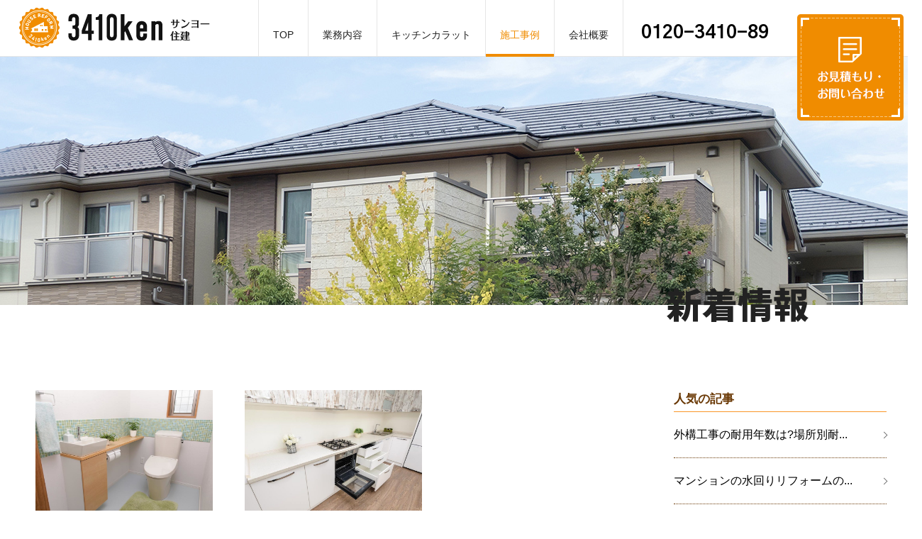

--- FILE ---
content_type: text/html; charset=UTF-8
request_url: https://3410ken.com/2023/03
body_size: 10481
content:
<!DOCTYPE html>
<html xml:lang="ja" lang="ja">
<head>
<!-- Google Tag Manager -->
<script>(function(w,d,s,l,i){w[l]=w[l]||[];w[l].push({'gtm.start':
new Date().getTime(),event:'gtm.js'});var f=d.getElementsByTagName(s)[0],
j=d.createElement(s),dl=l!='dataLayer'?'&l='+l:'';j.async=true;j.src=
'https://www.googletagmanager.com/gtm.js?id='+i+dl;f.parentNode.insertBefore(j,f);
})(window,document,'script','dataLayer','GTM-T3LJTV3');</script>
<!-- End Google Tag Manager -->
	<meta charset="utf-8">
	<meta name="viewport" content="width=device-width,initial-scale=1">
	<meta name="format-detection" content="telephone=no">
	

	<link rel="stylesheet" href="https://3410ken.com/wp-content/themes/3410ken.com/style.css" />
	<link rel="stylesheet" href="https://3410ken.com/wp-content/themes/3410ken.com/css/style-sp.css" media="screen and (max-width:640px)">
	<link rel="stylesheet" href="https://3410ken.com/wp-content/themes/3410ken.com/css/style.css" media="screen and (min-width:641px)">
	<!--[if lt IE 9]><script src="https://3410ken.com/wp-content/themes/3410ken.com/js/html5shiv.js"></script><![endif]-->
	<!-- [if lt IE 9]><script src="https://3410ken.com/wp-content/themes/3410ken.com/js/selectivizr.js"></script><![endif] -->
	<script src="https://ajax.googleapis.com/ajax/libs/jquery/1.9.1/jquery.min.js"></script>
	<!-- font ▼ -->
	<link href="https://fonts.googleapis.com/css?family=Gothic+A1:700|Noto+Sans+JP:900" rel="stylesheet">
	<!-- pagetop　▼ -->
	<script>
		$(function () {
			var topBtn = $('.pageTop');
			topBtn.hide();
			$(window).scroll(function () {
				if ($(this).scrollTop() > 600) {
					topBtn.fadeIn();
				} else {
					topBtn.fadeOut();
				}
			});
			topBtn.click(function () {
				$('body,html').animate({
					scrollTop: 0
				}, 1000);
				return false;
			});
		});
	</script>
			<script>
		$(function() {
			$("#panel-btn").click(function() {
				if($("#panel").css("right") == "0px"){
					$("#panel").animate({"right":"-100%"});
				　　}else{
					　$("#panel").animate({"right":"0px"});
				　　}
				$("#panel-btn-icon").toggleClass("close");
				return false;
			});
		});
	</script>
	<!-- ▽head -->
		<style>img:is([sizes="auto" i], [sizes^="auto," i]) { contain-intrinsic-size: 3000px 1500px }</style>
	
		<!-- All in One SEO 4.8.7 - aioseo.com -->
		<title>3月, 2023 | 3410ken サンヨー住建</title>
	<meta name="robots" content="max-image-preview:large" />
	<link rel="canonical" href="https://3410ken.com/2023/03" />
	<meta name="generator" content="All in One SEO (AIOSEO) 4.8.7" />
		<script type="application/ld+json" class="aioseo-schema">
			{"@context":"https:\/\/schema.org","@graph":[{"@type":"BreadcrumbList","@id":"https:\/\/3410ken.com\/2023\/03#breadcrumblist","itemListElement":[{"@type":"ListItem","@id":"https:\/\/3410ken.com#listItem","position":1,"name":"\u5bb6","item":"https:\/\/3410ken.com","nextItem":{"@type":"ListItem","@id":"https:\/\/3410ken.com\/2023#listItem","name":2023}},{"@type":"ListItem","@id":"https:\/\/3410ken.com\/2023#listItem","position":2,"name":2023,"item":"https:\/\/3410ken.com\/2023","nextItem":{"@type":"ListItem","@id":"https:\/\/3410ken.com\/2023\/03#listItem","name":"03"},"previousItem":{"@type":"ListItem","@id":"https:\/\/3410ken.com#listItem","name":"\u5bb6"}},{"@type":"ListItem","@id":"https:\/\/3410ken.com\/2023\/03#listItem","position":3,"name":"03","previousItem":{"@type":"ListItem","@id":"https:\/\/3410ken.com\/2023#listItem","name":2023}}]},{"@type":"CollectionPage","@id":"https:\/\/3410ken.com\/2023\/03#collectionpage","url":"https:\/\/3410ken.com\/2023\/03","name":"3\u6708, 2023 | 3410ken \u30b5\u30f3\u30e8\u30fc\u4f4f\u5efa","inLanguage":"ja","isPartOf":{"@id":"https:\/\/3410ken.com\/#website"},"breadcrumb":{"@id":"https:\/\/3410ken.com\/2023\/03#breadcrumblist"}},{"@type":"Organization","@id":"https:\/\/3410ken.com\/#organization","name":"3410ken \u30b5\u30f3\u30e8\u30fc\u4f4f\u5efa","description":"Just another WordPress site","url":"https:\/\/3410ken.com\/"},{"@type":"WebSite","@id":"https:\/\/3410ken.com\/#website","url":"https:\/\/3410ken.com\/","name":"3410ken \u30b5\u30f3\u30e8\u30fc\u4f4f\u5efa","description":"Just another WordPress site","inLanguage":"ja","publisher":{"@id":"https:\/\/3410ken.com\/#organization"}}]}
		</script>
		<!-- All in One SEO -->

<script id="wpp-js" src="https://3410ken.com/wp-content/plugins/wordpress-popular-posts/assets/js/wpp.min.js?ver=7.3.3" data-sampling="0" data-sampling-rate="100" data-api-url="https://3410ken.com/wp-json/wordpress-popular-posts" data-post-id="0" data-token="caaead0585" data-lang="0" data-debug="0"></script>
<script>
/* <![CDATA[ */
window._wpemojiSettings = {"baseUrl":"https:\/\/s.w.org\/images\/core\/emoji\/16.0.1\/72x72\/","ext":".png","svgUrl":"https:\/\/s.w.org\/images\/core\/emoji\/16.0.1\/svg\/","svgExt":".svg","source":{"concatemoji":"https:\/\/3410ken.com\/wp-includes\/js\/wp-emoji-release.min.js?ver=6.8.2"}};
/*! This file is auto-generated */
!function(s,n){var o,i,e;function c(e){try{var t={supportTests:e,timestamp:(new Date).valueOf()};sessionStorage.setItem(o,JSON.stringify(t))}catch(e){}}function p(e,t,n){e.clearRect(0,0,e.canvas.width,e.canvas.height),e.fillText(t,0,0);var t=new Uint32Array(e.getImageData(0,0,e.canvas.width,e.canvas.height).data),a=(e.clearRect(0,0,e.canvas.width,e.canvas.height),e.fillText(n,0,0),new Uint32Array(e.getImageData(0,0,e.canvas.width,e.canvas.height).data));return t.every(function(e,t){return e===a[t]})}function u(e,t){e.clearRect(0,0,e.canvas.width,e.canvas.height),e.fillText(t,0,0);for(var n=e.getImageData(16,16,1,1),a=0;a<n.data.length;a++)if(0!==n.data[a])return!1;return!0}function f(e,t,n,a){switch(t){case"flag":return n(e,"\ud83c\udff3\ufe0f\u200d\u26a7\ufe0f","\ud83c\udff3\ufe0f\u200b\u26a7\ufe0f")?!1:!n(e,"\ud83c\udde8\ud83c\uddf6","\ud83c\udde8\u200b\ud83c\uddf6")&&!n(e,"\ud83c\udff4\udb40\udc67\udb40\udc62\udb40\udc65\udb40\udc6e\udb40\udc67\udb40\udc7f","\ud83c\udff4\u200b\udb40\udc67\u200b\udb40\udc62\u200b\udb40\udc65\u200b\udb40\udc6e\u200b\udb40\udc67\u200b\udb40\udc7f");case"emoji":return!a(e,"\ud83e\udedf")}return!1}function g(e,t,n,a){var r="undefined"!=typeof WorkerGlobalScope&&self instanceof WorkerGlobalScope?new OffscreenCanvas(300,150):s.createElement("canvas"),o=r.getContext("2d",{willReadFrequently:!0}),i=(o.textBaseline="top",o.font="600 32px Arial",{});return e.forEach(function(e){i[e]=t(o,e,n,a)}),i}function t(e){var t=s.createElement("script");t.src=e,t.defer=!0,s.head.appendChild(t)}"undefined"!=typeof Promise&&(o="wpEmojiSettingsSupports",i=["flag","emoji"],n.supports={everything:!0,everythingExceptFlag:!0},e=new Promise(function(e){s.addEventListener("DOMContentLoaded",e,{once:!0})}),new Promise(function(t){var n=function(){try{var e=JSON.parse(sessionStorage.getItem(o));if("object"==typeof e&&"number"==typeof e.timestamp&&(new Date).valueOf()<e.timestamp+604800&&"object"==typeof e.supportTests)return e.supportTests}catch(e){}return null}();if(!n){if("undefined"!=typeof Worker&&"undefined"!=typeof OffscreenCanvas&&"undefined"!=typeof URL&&URL.createObjectURL&&"undefined"!=typeof Blob)try{var e="postMessage("+g.toString()+"("+[JSON.stringify(i),f.toString(),p.toString(),u.toString()].join(",")+"));",a=new Blob([e],{type:"text/javascript"}),r=new Worker(URL.createObjectURL(a),{name:"wpTestEmojiSupports"});return void(r.onmessage=function(e){c(n=e.data),r.terminate(),t(n)})}catch(e){}c(n=g(i,f,p,u))}t(n)}).then(function(e){for(var t in e)n.supports[t]=e[t],n.supports.everything=n.supports.everything&&n.supports[t],"flag"!==t&&(n.supports.everythingExceptFlag=n.supports.everythingExceptFlag&&n.supports[t]);n.supports.everythingExceptFlag=n.supports.everythingExceptFlag&&!n.supports.flag,n.DOMReady=!1,n.readyCallback=function(){n.DOMReady=!0}}).then(function(){return e}).then(function(){var e;n.supports.everything||(n.readyCallback(),(e=n.source||{}).concatemoji?t(e.concatemoji):e.wpemoji&&e.twemoji&&(t(e.twemoji),t(e.wpemoji)))}))}((window,document),window._wpemojiSettings);
/* ]]> */
</script>
<style id='wp-emoji-styles-inline-css'>

	img.wp-smiley, img.emoji {
		display: inline !important;
		border: none !important;
		box-shadow: none !important;
		height: 1em !important;
		width: 1em !important;
		margin: 0 0.07em !important;
		vertical-align: -0.1em !important;
		background: none !important;
		padding: 0 !important;
	}
</style>
<link rel='stylesheet' id='wp-block-library-css' href='https://3410ken.com/wp-includes/css/dist/block-library/style.min.css?ver=6.8.2' media='all' />
<style id='classic-theme-styles-inline-css'>
/*! This file is auto-generated */
.wp-block-button__link{color:#fff;background-color:#32373c;border-radius:9999px;box-shadow:none;text-decoration:none;padding:calc(.667em + 2px) calc(1.333em + 2px);font-size:1.125em}.wp-block-file__button{background:#32373c;color:#fff;text-decoration:none}
</style>
<style id='global-styles-inline-css'>
:root{--wp--preset--aspect-ratio--square: 1;--wp--preset--aspect-ratio--4-3: 4/3;--wp--preset--aspect-ratio--3-4: 3/4;--wp--preset--aspect-ratio--3-2: 3/2;--wp--preset--aspect-ratio--2-3: 2/3;--wp--preset--aspect-ratio--16-9: 16/9;--wp--preset--aspect-ratio--9-16: 9/16;--wp--preset--color--black: #000000;--wp--preset--color--cyan-bluish-gray: #abb8c3;--wp--preset--color--white: #ffffff;--wp--preset--color--pale-pink: #f78da7;--wp--preset--color--vivid-red: #cf2e2e;--wp--preset--color--luminous-vivid-orange: #ff6900;--wp--preset--color--luminous-vivid-amber: #fcb900;--wp--preset--color--light-green-cyan: #7bdcb5;--wp--preset--color--vivid-green-cyan: #00d084;--wp--preset--color--pale-cyan-blue: #8ed1fc;--wp--preset--color--vivid-cyan-blue: #0693e3;--wp--preset--color--vivid-purple: #9b51e0;--wp--preset--gradient--vivid-cyan-blue-to-vivid-purple: linear-gradient(135deg,rgba(6,147,227,1) 0%,rgb(155,81,224) 100%);--wp--preset--gradient--light-green-cyan-to-vivid-green-cyan: linear-gradient(135deg,rgb(122,220,180) 0%,rgb(0,208,130) 100%);--wp--preset--gradient--luminous-vivid-amber-to-luminous-vivid-orange: linear-gradient(135deg,rgba(252,185,0,1) 0%,rgba(255,105,0,1) 100%);--wp--preset--gradient--luminous-vivid-orange-to-vivid-red: linear-gradient(135deg,rgba(255,105,0,1) 0%,rgb(207,46,46) 100%);--wp--preset--gradient--very-light-gray-to-cyan-bluish-gray: linear-gradient(135deg,rgb(238,238,238) 0%,rgb(169,184,195) 100%);--wp--preset--gradient--cool-to-warm-spectrum: linear-gradient(135deg,rgb(74,234,220) 0%,rgb(151,120,209) 20%,rgb(207,42,186) 40%,rgb(238,44,130) 60%,rgb(251,105,98) 80%,rgb(254,248,76) 100%);--wp--preset--gradient--blush-light-purple: linear-gradient(135deg,rgb(255,206,236) 0%,rgb(152,150,240) 100%);--wp--preset--gradient--blush-bordeaux: linear-gradient(135deg,rgb(254,205,165) 0%,rgb(254,45,45) 50%,rgb(107,0,62) 100%);--wp--preset--gradient--luminous-dusk: linear-gradient(135deg,rgb(255,203,112) 0%,rgb(199,81,192) 50%,rgb(65,88,208) 100%);--wp--preset--gradient--pale-ocean: linear-gradient(135deg,rgb(255,245,203) 0%,rgb(182,227,212) 50%,rgb(51,167,181) 100%);--wp--preset--gradient--electric-grass: linear-gradient(135deg,rgb(202,248,128) 0%,rgb(113,206,126) 100%);--wp--preset--gradient--midnight: linear-gradient(135deg,rgb(2,3,129) 0%,rgb(40,116,252) 100%);--wp--preset--font-size--small: 13px;--wp--preset--font-size--medium: 20px;--wp--preset--font-size--large: 36px;--wp--preset--font-size--x-large: 42px;--wp--preset--spacing--20: 0.44rem;--wp--preset--spacing--30: 0.67rem;--wp--preset--spacing--40: 1rem;--wp--preset--spacing--50: 1.5rem;--wp--preset--spacing--60: 2.25rem;--wp--preset--spacing--70: 3.38rem;--wp--preset--spacing--80: 5.06rem;--wp--preset--shadow--natural: 6px 6px 9px rgba(0, 0, 0, 0.2);--wp--preset--shadow--deep: 12px 12px 50px rgba(0, 0, 0, 0.4);--wp--preset--shadow--sharp: 6px 6px 0px rgba(0, 0, 0, 0.2);--wp--preset--shadow--outlined: 6px 6px 0px -3px rgba(255, 255, 255, 1), 6px 6px rgba(0, 0, 0, 1);--wp--preset--shadow--crisp: 6px 6px 0px rgba(0, 0, 0, 1);}:where(.is-layout-flex){gap: 0.5em;}:where(.is-layout-grid){gap: 0.5em;}body .is-layout-flex{display: flex;}.is-layout-flex{flex-wrap: wrap;align-items: center;}.is-layout-flex > :is(*, div){margin: 0;}body .is-layout-grid{display: grid;}.is-layout-grid > :is(*, div){margin: 0;}:where(.wp-block-columns.is-layout-flex){gap: 2em;}:where(.wp-block-columns.is-layout-grid){gap: 2em;}:where(.wp-block-post-template.is-layout-flex){gap: 1.25em;}:where(.wp-block-post-template.is-layout-grid){gap: 1.25em;}.has-black-color{color: var(--wp--preset--color--black) !important;}.has-cyan-bluish-gray-color{color: var(--wp--preset--color--cyan-bluish-gray) !important;}.has-white-color{color: var(--wp--preset--color--white) !important;}.has-pale-pink-color{color: var(--wp--preset--color--pale-pink) !important;}.has-vivid-red-color{color: var(--wp--preset--color--vivid-red) !important;}.has-luminous-vivid-orange-color{color: var(--wp--preset--color--luminous-vivid-orange) !important;}.has-luminous-vivid-amber-color{color: var(--wp--preset--color--luminous-vivid-amber) !important;}.has-light-green-cyan-color{color: var(--wp--preset--color--light-green-cyan) !important;}.has-vivid-green-cyan-color{color: var(--wp--preset--color--vivid-green-cyan) !important;}.has-pale-cyan-blue-color{color: var(--wp--preset--color--pale-cyan-blue) !important;}.has-vivid-cyan-blue-color{color: var(--wp--preset--color--vivid-cyan-blue) !important;}.has-vivid-purple-color{color: var(--wp--preset--color--vivid-purple) !important;}.has-black-background-color{background-color: var(--wp--preset--color--black) !important;}.has-cyan-bluish-gray-background-color{background-color: var(--wp--preset--color--cyan-bluish-gray) !important;}.has-white-background-color{background-color: var(--wp--preset--color--white) !important;}.has-pale-pink-background-color{background-color: var(--wp--preset--color--pale-pink) !important;}.has-vivid-red-background-color{background-color: var(--wp--preset--color--vivid-red) !important;}.has-luminous-vivid-orange-background-color{background-color: var(--wp--preset--color--luminous-vivid-orange) !important;}.has-luminous-vivid-amber-background-color{background-color: var(--wp--preset--color--luminous-vivid-amber) !important;}.has-light-green-cyan-background-color{background-color: var(--wp--preset--color--light-green-cyan) !important;}.has-vivid-green-cyan-background-color{background-color: var(--wp--preset--color--vivid-green-cyan) !important;}.has-pale-cyan-blue-background-color{background-color: var(--wp--preset--color--pale-cyan-blue) !important;}.has-vivid-cyan-blue-background-color{background-color: var(--wp--preset--color--vivid-cyan-blue) !important;}.has-vivid-purple-background-color{background-color: var(--wp--preset--color--vivid-purple) !important;}.has-black-border-color{border-color: var(--wp--preset--color--black) !important;}.has-cyan-bluish-gray-border-color{border-color: var(--wp--preset--color--cyan-bluish-gray) !important;}.has-white-border-color{border-color: var(--wp--preset--color--white) !important;}.has-pale-pink-border-color{border-color: var(--wp--preset--color--pale-pink) !important;}.has-vivid-red-border-color{border-color: var(--wp--preset--color--vivid-red) !important;}.has-luminous-vivid-orange-border-color{border-color: var(--wp--preset--color--luminous-vivid-orange) !important;}.has-luminous-vivid-amber-border-color{border-color: var(--wp--preset--color--luminous-vivid-amber) !important;}.has-light-green-cyan-border-color{border-color: var(--wp--preset--color--light-green-cyan) !important;}.has-vivid-green-cyan-border-color{border-color: var(--wp--preset--color--vivid-green-cyan) !important;}.has-pale-cyan-blue-border-color{border-color: var(--wp--preset--color--pale-cyan-blue) !important;}.has-vivid-cyan-blue-border-color{border-color: var(--wp--preset--color--vivid-cyan-blue) !important;}.has-vivid-purple-border-color{border-color: var(--wp--preset--color--vivid-purple) !important;}.has-vivid-cyan-blue-to-vivid-purple-gradient-background{background: var(--wp--preset--gradient--vivid-cyan-blue-to-vivid-purple) !important;}.has-light-green-cyan-to-vivid-green-cyan-gradient-background{background: var(--wp--preset--gradient--light-green-cyan-to-vivid-green-cyan) !important;}.has-luminous-vivid-amber-to-luminous-vivid-orange-gradient-background{background: var(--wp--preset--gradient--luminous-vivid-amber-to-luminous-vivid-orange) !important;}.has-luminous-vivid-orange-to-vivid-red-gradient-background{background: var(--wp--preset--gradient--luminous-vivid-orange-to-vivid-red) !important;}.has-very-light-gray-to-cyan-bluish-gray-gradient-background{background: var(--wp--preset--gradient--very-light-gray-to-cyan-bluish-gray) !important;}.has-cool-to-warm-spectrum-gradient-background{background: var(--wp--preset--gradient--cool-to-warm-spectrum) !important;}.has-blush-light-purple-gradient-background{background: var(--wp--preset--gradient--blush-light-purple) !important;}.has-blush-bordeaux-gradient-background{background: var(--wp--preset--gradient--blush-bordeaux) !important;}.has-luminous-dusk-gradient-background{background: var(--wp--preset--gradient--luminous-dusk) !important;}.has-pale-ocean-gradient-background{background: var(--wp--preset--gradient--pale-ocean) !important;}.has-electric-grass-gradient-background{background: var(--wp--preset--gradient--electric-grass) !important;}.has-midnight-gradient-background{background: var(--wp--preset--gradient--midnight) !important;}.has-small-font-size{font-size: var(--wp--preset--font-size--small) !important;}.has-medium-font-size{font-size: var(--wp--preset--font-size--medium) !important;}.has-large-font-size{font-size: var(--wp--preset--font-size--large) !important;}.has-x-large-font-size{font-size: var(--wp--preset--font-size--x-large) !important;}
:where(.wp-block-post-template.is-layout-flex){gap: 1.25em;}:where(.wp-block-post-template.is-layout-grid){gap: 1.25em;}
:where(.wp-block-columns.is-layout-flex){gap: 2em;}:where(.wp-block-columns.is-layout-grid){gap: 2em;}
:root :where(.wp-block-pullquote){font-size: 1.5em;line-height: 1.6;}
</style>
<link rel='stylesheet' id='contact-form-7-css' href='https://3410ken.com/wp-content/plugins/contact-form-7/includes/css/styles.css?ver=6.1.1' media='all' />
<link rel='stylesheet' id='jquery-ui-dialog-min-css-css' href='https://3410ken.com/wp-includes/css/jquery-ui-dialog.min.css?ver=6.8.2' media='all' />
<link rel='stylesheet' id='contact-form-7-confirm-plus-css' href='https://3410ken.com/wp-content/plugins/confirm-plus-contact-form-7/assets/css/styles.css?ver=20250923_054250' media='all' />
<link rel='stylesheet' id='wordpress-popular-posts-css-css' href='https://3410ken.com/wp-content/plugins/wordpress-popular-posts/assets/css/wpp.css?ver=7.3.3' media='all' />
<link rel='stylesheet' id='wp-pagenavi-css' href='https://3410ken.com/wp-content/plugins/wp-pagenavi/pagenavi-css.css?ver=2.70' media='all' />
<script src="https://3410ken.com/wp-includes/js/jquery/jquery.min.js?ver=3.7.1" id="jquery-core-js"></script>
<script src="https://3410ken.com/wp-includes/js/jquery/jquery-migrate.min.js?ver=3.4.1" id="jquery-migrate-js"></script>
<link rel="https://api.w.org/" href="https://3410ken.com/wp-json/" />            <style id="wpp-loading-animation-styles">@-webkit-keyframes bgslide{from{background-position-x:0}to{background-position-x:-200%}}@keyframes bgslide{from{background-position-x:0}to{background-position-x:-200%}}.wpp-widget-block-placeholder,.wpp-shortcode-placeholder{margin:0 auto;width:60px;height:3px;background:#dd3737;background:linear-gradient(90deg,#dd3737 0%,#571313 10%,#dd3737 100%);background-size:200% auto;border-radius:3px;-webkit-animation:bgslide 1s infinite linear;animation:bgslide 1s infinite linear}</style>
            	<!-- ▲head -->
<!--contactform7イベントトラッキング-->
<script>
document.addEventListener('wpcf7mailsent', function(event) {
gtag('event', 'submit', {
'event_category': '問い合わせ',
'event_label': '回数'
});
}, false);
</script>

</head>
<body>
<!-- Google Tag Manager (noscript) -->
<noscript><iframe src="https://www.googletagmanager.com/ns.html?id=GTM-T3LJTV3"
height="0" width="0" style="display:none;visibility:hidden"></iframe></noscript>
<!-- End Google Tag Manager (noscript) -->
	<!--/header ▼　-->
	<header id="header" class="flex">
		<div class="h_logo">
			<a href="https://3410ken.com/"><img src="https://3410ken.com/wp-content/themes/3410ken.com/img/common/h_logo.png" alt="3410kenロゴ" /></a>
		</div>
		<div class="flex">
			<nav id="panel" class="h_navi spmenu">
				<ul class="flex">
					<li><a href="https://3410ken.com/" onClick="gtag('event', 'click', {'event_category': 'GN_HM_TOP','event_label': 'label'});">TOP</a></li>
					<li class="navi_pul">
						<a href="https://3410ken.com/reform/"  onClick="gtag('event', 'click', {'event_category': 'GN_HM_業務内容','event_label': 'label'});">業務内容</a>
						<ul class="pul_menu flex">
							<li class="hv_line">
								<a href="https://3410ken.com/reform/#reform" onClick="gtag('event', 'click', {'event_category': 'HM_リフォーム','event_label': 'label'});"><img src="https://3410ken.com/wp-content/themes/3410ken.com/img/common/navi_bnr1.jpg" alt="Reform" class="sp_none" /><span class="pc_none">リフォーム</span></a>
							</li>
							<li class="hv_line">
								<a href="https://3410ken.com/reform/#reform" onClick="gtag('event', 'click', {'event_category': 'HM_屋根','event_label': 'label'});"><img src="https://3410ken.com/wp-content/themes/3410ken.com/img/common/navi_bnr2.jpg" alt="Roof" class="sp_none" /><span class="pc_none">屋根</span></a>
							</li>
							<li class="hv_line">
								<a href="https://3410ken.com/exterior/" onClick="gtag('event', 'click', {'event_category': 'HM_外構・エクステリア','event_label': 'label'});"><img src="https://3410ken.com/wp-content/themes/3410ken.com/img/common/navi_bnr3.jpg" alt="Exterior" class="sp_none" /><span class="pc_none">外構・エクステリア</span></a>
							</li>
						</ul>
					</li>
					<li><a href="https://3410ken.com/kitchen/"  onClick="gtag('event', 'click', {'event_category': 'GN_HM_キッチンカラット','event_label': 'label'});">キッチンカラット</a></li>
					<li><a href="https://3410ken.com/gallery/"  class="current" onClick="gtag('event', 'click', {'event_category': 'GN_HM_施工事例','event_label': 'label'});">施工事例</a></li>
					<li class="pc_none sp_contact flex">
						<div>
							<a href="tel:0120-3410-89" onClick="gtag('event', 'click', {'event_category': 'HM_TEL','event_label': 'label'});">TEL</a>
						</div>
						<div>
							<a href="https://3410ken.com/contact/" onclick="gtag('event', 'click', {'event_category': 'スマホお問い合わせ','event_label': 'label'});">MAIL</a>
						</div>
					</li>
					<li><a href="https://3410ken.com/company/"  onClick="gtag('event', 'click', {'event_category': 'GN_HM_>会社概要','event_label': 'label'});">会社概要</a></li>
					<li class="pc_none"><a href="https://3410ken.com/category/news/" onClick="gtag('event', 'click', {'event_category': 'HM_新着情報','event_label': 'label'});">新着情報</a></li>
					<li class="pc_none"><a href="https://3410ken.com/site_map/" onClick="gtag('event', 'click', {'event_category': 'HM_サイトマップ','event_label': 'label'});">サイトマップ</a></li>
					<li class="pc_none"><a href="https://3410ken.com/privacy/" onClick="gtag('event', 'click', {'event_category': 'HM_プライバシーポリシー','event_label': 'label'});">プライバシーポリシー</a></li>
				</ul>
			</nav>
			<p class="h_tel goth"><a href="tel:0120-3410-89" onClick="gtag('event', 'click', {'event_category': 'GN_HM_TEL','event_label': 'label'});">0120-3410-89</a></p>
			<div class="h_mail">
				<a href="https://3410ken.com/contact/" onclick="gtag('event', 'click', {'event_category': 'ヘッダーお問い合わせ','event_label': 'label'});"><img src="https://3410ken.com/wp-content/themes/3410ken.com/img/common/h_mail.png" alt="お見積もり・お問い合わせ" /></a>
			</div>
		</div>
	<a href="#" id="panel-btn" class="pc_none"><span id="panel-btn-icon"></span></a>
	</header>
<!--/header ▲-->
<div id="news-ttlbk" class="page_ttl-wp">
    <div class="inbox">
        <h1 class="page_ttl">新着情報</h1>
    </div>
</div>
<!--/page_ttl ▲-->
<!--/content ▼ -->
<div id="archive_list">
    <div id="atc_wrap" class="inbox2">
        <main id="atc">
                                                <article class="atc_box">
                        <a href="https://3410ken.com/long-life-toilet">
                            <img src="http://3410ken.com/wp-content/uploads/2020/05/pixta_41519797_L-1024x683.jpg" alt="水回りリフォーム 寿命の長いトイレリフォームのポイント" />
                        </a>
                        <p class="date">2023.03.24</p>
                        <h2 class="atc_txt">
                            水回りリフォーム 寿命の長いトイレリフォーム･･･                        </h2>
                    </article>
                                    <article class="atc_box">
                        <a href="https://3410ken.com/two-story-house">
                            <img src="http://3410ken.com/wp-content/uploads/2021/04/pixta_47298799_L-1024x681.jpg" alt="二階建て住宅必見 水回りリフォームのメリットやデメリット" />
                        </a>
                        <p class="date">2023.03.17</p>
                        <h2 class="atc_txt">
                            二階建て住宅必見 水回りリフォームのメリット･･･                        </h2>
                    </article>
                                        <div id="pagerlist">
                                            </div>
        </main>
        
	<aside id="side">
		<div class="side_box">
		
		<h3 class="s_mincyo tlt03">人気の記事</h3>
				<ul class="wpp-list">
</ul><ul>
		                <li><a href="https://3410ken.com/what-is-the-useful-life-of-exterior-construction-introducing-the-useful-life-of-each-location" title="外構工事の耐用年数は?場所別耐用年数をご紹介" class="wpp-post-title" target="_self">外構工事の耐用年数は?場所別耐...</a></li>
		            </ul>
<ul>
		                <li><a href="https://3410ken.com/piping-replacement" title="マンションの水回りリフォームの注意点！配管交換について" class="wpp-post-title" target="_self">マンションの水回りリフォームの...</a></li>
		            </ul>  


		</div>	
		<div class="side_box">
			<h3 class="s_mincyo tlt03">最新の記事</h3>
												
			<ul>
				<li>
					<a href="https://3410ken.com/cost-effectiveness-in-renovationincrease-satisfaction">ーリフォームで考える費用対効果...</a>
				</li>
			</ul>
						
			<ul>
				<li>
					<a href="https://3410ken.com/how-to-make-a-second-hand-house-comfortable-with-a-renovation-_-regret">ーリフォームで中古住宅を快適に...</a>
				</li>
			</ul>
						
			<ul>
				<li>
					<a href="https://3410ken.com/the-idea-of-floor-plan-change-that-you-do-not-regret-in-the-renovation">ーリフォームで後悔しない間取り...</a>
				</li>
			</ul>
						
			<ul>
				<li>
					<a href="https://3410ken.com/how-to-choose-not-to-fail-in-the-reform-loan-comparisoninterests">ーリフォームローン比較で失敗し...</a>
				</li>
			</ul>
						
			<ul>
				<li>
					<a href="https://3410ken.com/will-the-refurbishment-be-covered-by-insurance-i-want-to-know-i-know">ーリフォームは保険適用になる？...</a>
				</li>
			</ul>
								</div>

		<div class="side_box">
			<h3 class="s_mincyo tlt03">月別記事</h3>
			<div class="side_month">
				<select name="archive-dropdown" onChange='document.location.href=this.options[this.selectedIndex].value;'>
					<option value="">月を選択</option>
						<option value='https://3410ken.com/2026/01'> 2026年1月 &nbsp;(2)</option>
	<option value='https://3410ken.com/2025/12'> 2025年12月 &nbsp;(2)</option>
	<option value='https://3410ken.com/2025/11'> 2025年11月 &nbsp;(2)</option>
	<option value='https://3410ken.com/2025/10'> 2025年10月 &nbsp;(2)</option>
	<option value='https://3410ken.com/2025/09'> 2025年9月 &nbsp;(2)</option>
	<option value='https://3410ken.com/2025/08'> 2025年8月 &nbsp;(2)</option>
	<option value='https://3410ken.com/2025/07'> 2025年7月 &nbsp;(2)</option>
	<option value='https://3410ken.com/2025/06'> 2025年6月 &nbsp;(2)</option>
	<option value='https://3410ken.com/2025/05'> 2025年5月 &nbsp;(2)</option>
	<option value='https://3410ken.com/2025/04'> 2025年4月 &nbsp;(2)</option>
	<option value='https://3410ken.com/2024/12'> 2024年12月 &nbsp;(2)</option>
	<option value='https://3410ken.com/2024/11'> 2024年11月 &nbsp;(2)</option>
	<option value='https://3410ken.com/2024/10'> 2024年10月 &nbsp;(2)</option>
	<option value='https://3410ken.com/2024/09'> 2024年9月 &nbsp;(2)</option>
	<option value='https://3410ken.com/2024/08'> 2024年8月 &nbsp;(2)</option>
	<option value='https://3410ken.com/2024/07'> 2024年7月 &nbsp;(2)</option>
	<option value='https://3410ken.com/2024/06'> 2024年6月 &nbsp;(2)</option>
	<option value='https://3410ken.com/2024/05'> 2024年5月 &nbsp;(2)</option>
	<option value='https://3410ken.com/2024/03'> 2024年3月 &nbsp;(2)</option>
	<option value='https://3410ken.com/2024/02'> 2024年2月 &nbsp;(2)</option>
	<option value='https://3410ken.com/2024/01'> 2024年1月 &nbsp;(1)</option>
	<option value='https://3410ken.com/2023/12'> 2023年12月 &nbsp;(1)</option>
	<option value='https://3410ken.com/2023/11'> 2023年11月 &nbsp;(2)</option>
	<option value='https://3410ken.com/2023/10'> 2023年10月 &nbsp;(2)</option>
	<option value='https://3410ken.com/2023/09'> 2023年9月 &nbsp;(2)</option>
	<option value='https://3410ken.com/2023/08'> 2023年8月 &nbsp;(2)</option>
	<option value='https://3410ken.com/2023/07'> 2023年7月 &nbsp;(2)</option>
	<option value='https://3410ken.com/2023/06'> 2023年6月 &nbsp;(2)</option>
	<option value='https://3410ken.com/2023/05'> 2023年5月 &nbsp;(2)</option>
	<option value='https://3410ken.com/2023/04'> 2023年4月 &nbsp;(2)</option>
	<option value='https://3410ken.com/2023/03'> 2023年3月 &nbsp;(2)</option>
	<option value='https://3410ken.com/2023/02'> 2023年2月 &nbsp;(2)</option>
	<option value='https://3410ken.com/2023/01'> 2023年1月 &nbsp;(2)</option>
	<option value='https://3410ken.com/2022/12'> 2022年12月 &nbsp;(3)</option>
	<option value='https://3410ken.com/2022/11'> 2022年11月 &nbsp;(2)</option>
	<option value='https://3410ken.com/2022/09'> 2022年9月 &nbsp;(2)</option>
	<option value='https://3410ken.com/2022/08'> 2022年8月 &nbsp;(2)</option>
	<option value='https://3410ken.com/2022/07'> 2022年7月 &nbsp;(2)</option>
	<option value='https://3410ken.com/2022/06'> 2022年6月 &nbsp;(2)</option>
	<option value='https://3410ken.com/2022/05'> 2022年5月 &nbsp;(2)</option>
	<option value='https://3410ken.com/2022/04'> 2022年4月 &nbsp;(2)</option>
	<option value='https://3410ken.com/2022/03'> 2022年3月 &nbsp;(2)</option>
	<option value='https://3410ken.com/2022/02'> 2022年2月 &nbsp;(2)</option>
	<option value='https://3410ken.com/2022/01'> 2022年1月 &nbsp;(2)</option>
	<option value='https://3410ken.com/2021/12'> 2021年12月 &nbsp;(1)</option>
	<option value='https://3410ken.com/2021/11'> 2021年11月 &nbsp;(2)</option>
	<option value='https://3410ken.com/2021/10'> 2021年10月 &nbsp;(2)</option>
	<option value='https://3410ken.com/2021/09'> 2021年9月 &nbsp;(2)</option>
	<option value='https://3410ken.com/2021/08'> 2021年8月 &nbsp;(2)</option>
	<option value='https://3410ken.com/2021/07'> 2021年7月 &nbsp;(2)</option>
	<option value='https://3410ken.com/2021/06'> 2021年6月 &nbsp;(2)</option>
	<option value='https://3410ken.com/2021/05'> 2021年5月 &nbsp;(2)</option>
	<option value='https://3410ken.com/2021/04'> 2021年4月 &nbsp;(2)</option>
	<option value='https://3410ken.com/2021/03'> 2021年3月 &nbsp;(2)</option>
	<option value='https://3410ken.com/2021/02'> 2021年2月 &nbsp;(2)</option>
	<option value='https://3410ken.com/2021/01'> 2021年1月 &nbsp;(2)</option>
	<option value='https://3410ken.com/2020/12'> 2020年12月 &nbsp;(2)</option>
	<option value='https://3410ken.com/2020/11'> 2020年11月 &nbsp;(2)</option>
	<option value='https://3410ken.com/2020/10'> 2020年10月 &nbsp;(2)</option>
	<option value='https://3410ken.com/2020/09'> 2020年9月 &nbsp;(2)</option>
	<option value='https://3410ken.com/2020/08'> 2020年8月 &nbsp;(2)</option>
	<option value='https://3410ken.com/2020/07'> 2020年7月 &nbsp;(2)</option>
	<option value='https://3410ken.com/2020/06'> 2020年6月 &nbsp;(2)</option>
	<option value='https://3410ken.com/2020/05'> 2020年5月 &nbsp;(2)</option>
	<option value='https://3410ken.com/2020/04'> 2020年4月 &nbsp;(2)</option>
	<option value='https://3410ken.com/2020/03'> 2020年3月 &nbsp;(2)</option>
	<option value='https://3410ken.com/2020/02'> 2020年2月 &nbsp;(2)</option>
	<option value='https://3410ken.com/2020/01'> 2020年1月 &nbsp;(2)</option>
	<option value='https://3410ken.com/2019/12'> 2019年12月 &nbsp;(2)</option>
	<option value='https://3410ken.com/2019/11'> 2019年11月 &nbsp;(2)</option>
	<option value='https://3410ken.com/2019/09'> 2019年9月 &nbsp;(2)</option>
	<option value='https://3410ken.com/2019/08'> 2019年8月 &nbsp;(2)</option>
	<option value='https://3410ken.com/2019/07'> 2019年7月 &nbsp;(2)</option>
	<option value='https://3410ken.com/2019/06'> 2019年6月 &nbsp;(2)</option>
				</select>
				<!-- 	<li><a href='https://3410ken.com/2026/01'>2026年1月</a></li>
	<li><a href='https://3410ken.com/2025/12'>2025年12月</a></li>
	<li><a href='https://3410ken.com/2025/11'>2025年11月</a></li>
	<li><a href='https://3410ken.com/2025/10'>2025年10月</a></li>
	<li><a href='https://3410ken.com/2025/09'>2025年9月</a></li>
	<li><a href='https://3410ken.com/2025/08'>2025年8月</a></li>
	<li><a href='https://3410ken.com/2025/07'>2025年7月</a></li>
	<li><a href='https://3410ken.com/2025/06'>2025年6月</a></li>
	<li><a href='https://3410ken.com/2025/05'>2025年5月</a></li>
	<li><a href='https://3410ken.com/2025/04'>2025年4月</a></li>
	<li><a href='https://3410ken.com/2024/12'>2024年12月</a></li>
	<li><a href='https://3410ken.com/2024/11'>2024年11月</a></li>
	<li><a href='https://3410ken.com/2024/10'>2024年10月</a></li>
	<li><a href='https://3410ken.com/2024/09'>2024年9月</a></li>
	<li><a href='https://3410ken.com/2024/08'>2024年8月</a></li>
	<li><a href='https://3410ken.com/2024/07'>2024年7月</a></li>
	<li><a href='https://3410ken.com/2024/06'>2024年6月</a></li>
	<li><a href='https://3410ken.com/2024/05'>2024年5月</a></li>
	<li><a href='https://3410ken.com/2024/03'>2024年3月</a></li>
	<li><a href='https://3410ken.com/2024/02'>2024年2月</a></li>
	<li><a href='https://3410ken.com/2024/01'>2024年1月</a></li>
	<li><a href='https://3410ken.com/2023/12'>2023年12月</a></li>
	<li><a href='https://3410ken.com/2023/11'>2023年11月</a></li>
	<li><a href='https://3410ken.com/2023/10'>2023年10月</a></li>
	<li><a href='https://3410ken.com/2023/09'>2023年9月</a></li>
	<li><a href='https://3410ken.com/2023/08'>2023年8月</a></li>
	<li><a href='https://3410ken.com/2023/07'>2023年7月</a></li>
	<li><a href='https://3410ken.com/2023/06'>2023年6月</a></li>
	<li><a href='https://3410ken.com/2023/05'>2023年5月</a></li>
	<li><a href='https://3410ken.com/2023/04'>2023年4月</a></li>
	<li><a href='https://3410ken.com/2023/03'>2023年3月</a></li>
	<li><a href='https://3410ken.com/2023/02'>2023年2月</a></li>
	<li><a href='https://3410ken.com/2023/01'>2023年1月</a></li>
	<li><a href='https://3410ken.com/2022/12'>2022年12月</a></li>
	<li><a href='https://3410ken.com/2022/11'>2022年11月</a></li>
	<li><a href='https://3410ken.com/2022/09'>2022年9月</a></li>
	<li><a href='https://3410ken.com/2022/08'>2022年8月</a></li>
	<li><a href='https://3410ken.com/2022/07'>2022年7月</a></li>
	<li><a href='https://3410ken.com/2022/06'>2022年6月</a></li>
	<li><a href='https://3410ken.com/2022/05'>2022年5月</a></li>
	<li><a href='https://3410ken.com/2022/04'>2022年4月</a></li>
	<li><a href='https://3410ken.com/2022/03'>2022年3月</a></li>
	<li><a href='https://3410ken.com/2022/02'>2022年2月</a></li>
	<li><a href='https://3410ken.com/2022/01'>2022年1月</a></li>
	<li><a href='https://3410ken.com/2021/12'>2021年12月</a></li>
	<li><a href='https://3410ken.com/2021/11'>2021年11月</a></li>
	<li><a href='https://3410ken.com/2021/10'>2021年10月</a></li>
	<li><a href='https://3410ken.com/2021/09'>2021年9月</a></li>
	<li><a href='https://3410ken.com/2021/08'>2021年8月</a></li>
	<li><a href='https://3410ken.com/2021/07'>2021年7月</a></li>
	<li><a href='https://3410ken.com/2021/06'>2021年6月</a></li>
	<li><a href='https://3410ken.com/2021/05'>2021年5月</a></li>
	<li><a href='https://3410ken.com/2021/04'>2021年4月</a></li>
	<li><a href='https://3410ken.com/2021/03'>2021年3月</a></li>
	<li><a href='https://3410ken.com/2021/02'>2021年2月</a></li>
	<li><a href='https://3410ken.com/2021/01'>2021年1月</a></li>
	<li><a href='https://3410ken.com/2020/12'>2020年12月</a></li>
	<li><a href='https://3410ken.com/2020/11'>2020年11月</a></li>
	<li><a href='https://3410ken.com/2020/10'>2020年10月</a></li>
	<li><a href='https://3410ken.com/2020/09'>2020年9月</a></li>
	<li><a href='https://3410ken.com/2020/08'>2020年8月</a></li>
	<li><a href='https://3410ken.com/2020/07'>2020年7月</a></li>
	<li><a href='https://3410ken.com/2020/06'>2020年6月</a></li>
	<li><a href='https://3410ken.com/2020/05'>2020年5月</a></li>
	<li><a href='https://3410ken.com/2020/04'>2020年4月</a></li>
	<li><a href='https://3410ken.com/2020/03'>2020年3月</a></li>
	<li><a href='https://3410ken.com/2020/02'>2020年2月</a></li>
	<li><a href='https://3410ken.com/2020/01'>2020年1月</a></li>
	<li><a href='https://3410ken.com/2019/12'>2019年12月</a></li>
	<li><a href='https://3410ken.com/2019/11'>2019年11月</a></li>
	<li><a href='https://3410ken.com/2019/09'>2019年9月</a></li>
	<li><a href='https://3410ken.com/2019/08'>2019年8月</a></li>
	<li><a href='https://3410ken.com/2019/07'>2019年7月</a></li>
	<li><a href='https://3410ken.com/2019/06'>2019年6月</a></li>
 -->
			</div>
		</div>
	</aside>    </div>
</div>
<!--/content ▲ -->
<div id="breadcrumb">
    <ul class="clearfix inbox2"><li><a href="https://3410ken.com">TOP</a></li><li>最新記事一覧</li></ul></div>
<!--/breadcrumb ▲ -->
<!--/footer ▼ -->
	<p class="pageTop"><img src="https://3410ken.com/wp-content/themes/3410ken.com/img/common/pagetop.png" alt="pagetop" /></p>
	<footer id="footer">
		<div class="f_tp">
			<div class="inbox2 clearfix">
				<div class="f_tp-logo">
					<a href="https://3410ken.com/"><img src="https://3410ken.com/wp-content/themes/3410ken.com/img/common/f_logo.png" alt="3410kenロゴ" /></a>
				</div>
				<div class="f_tp-cont">
					<ul class="flex">
						<li>
							お見積もりのご依頼やご相談など<br>
							お気軽にお問い合わせください
						</li>
						<li class="goth">
							tel.<span>0120-3410-89</span>
						</li>
						<li >
							<a href="https://3410ken.com/contact/" onclick="gtag('event', 'click', {'event_category': 'フッターお問い合わせ','event_label': 'label'});">メールで連絡</a>
						</li>
					</ul>
				</div>
			</div>
		</div>
		<div class="f_info">
			<div class="inbox2 clearfix">
				<div class="f_lt">
					<p class="f_logo rogotp">
						<a href="https://3410ken.com/">3410ken サンヨー住建</a>
					</p>
					<div class="f_txt">
						〒672-8079 兵庫県姫路市飾磨区今在家1405-1-204<br>
						TEL：079-233-9500<br>
						営業時間：9時～18時<br>
						定休日：年末年始、お盆休み
					</div>
					<p class="copylight"><a href="https://3410ken.com/">&copy; サンヨー住建</a></p>
				</div>
				<div class="f_rt flex">
					<ul>
						<li><a href="https://3410ken.com/" onClick="gtag('event', 'click', {'event_category': 'FT_トップ','event_label': 'label'});">トップ</a></li>
						<li><a href="https://3410ken.com/reform/" onClick="gtag('event', 'click', {'event_category': 'FT_リフォーム・屋根','event_label': 'label'});">リフォーム・屋根</a></li>
						<li><a href="https://3410ken.com/exterior/" onClick="gtag('event', 'click', {'event_category': 'FT_外構・エクステリア','event_label': 'label'});">外構・エクステリア</a></li>
						<li><a href="https://3410ken.com/kitchen/" onClick="gtag('event', 'click', {'event_category': 'FT_キッチンカラット','event_label': 'label'});">キッチンカラット</a></li>
					</ul>
					<ul>
						<li><a href="https://3410ken.com/gallery/" onClick="gtag('event', 'click', {'event_category': 'FT_施工事例','event_label': 'label'});">施工事例</a></li>
						<li><a href="https://3410ken.com/company/" onClick="gtag('event', 'click', {'event_category': 'FT_会社概要','event_label': 'label'});">会社概要</a></li>
						<li><a href="https://3410ken.com/category/news/" onClick="gtag('event', 'click', {'event_category': 'FT_新着情報','event_label': 'label'});">新着情報</a></li>
						<li><a href="https://3410ken.com/contact/" onclick="gtag('event', 'click', {'event_category': 'フッターナビお問い合わせ','event_label': 'label'});">お問い合わせ</a></li>
					</ul>
					<ul>
						<li><a href="https://3410ken.com/site_map/" onClick="gtag('event', 'click', {'event_category': 'FT_サイトマップ','event_label': 'label'});">サイトマップ</a></li>
						<li><a href="https://3410ken.com/privacy/" onClick="gtag('event', 'click', {'event_category': 'FT_プライバシーポリシー','event_label': 'label'});">プライバシーポリシー</a></li>
					</ul>
				</div>
			</div>
		</div>
	</footer>
	<!--/footer ▲-->
	<!-- ▽foot -->
	<script type="speculationrules">
{"prefetch":[{"source":"document","where":{"and":[{"href_matches":"\/*"},{"not":{"href_matches":["\/wp-*.php","\/wp-admin\/*","\/wp-content\/uploads\/*","\/wp-content\/*","\/wp-content\/plugins\/*","\/wp-content\/themes\/3410ken.com\/*","\/*\\?(.+)"]}},{"not":{"selector_matches":"a[rel~=\"nofollow\"]"}},{"not":{"selector_matches":".no-prefetch, .no-prefetch a"}}]},"eagerness":"conservative"}]}
</script>
<script src="https://3410ken.com/wp-includes/js/dist/hooks.min.js?ver=4d63a3d491d11ffd8ac6" id="wp-hooks-js"></script>
<script src="https://3410ken.com/wp-includes/js/dist/i18n.min.js?ver=5e580eb46a90c2b997e6" id="wp-i18n-js"></script>
<script id="wp-i18n-js-after">
/* <![CDATA[ */
wp.i18n.setLocaleData( { 'text direction\u0004ltr': [ 'ltr' ] } );
/* ]]> */
</script>
<script src="https://3410ken.com/wp-content/plugins/contact-form-7/includes/swv/js/index.js?ver=6.1.1" id="swv-js"></script>
<script id="contact-form-7-js-translations">
/* <![CDATA[ */
( function( domain, translations ) {
	var localeData = translations.locale_data[ domain ] || translations.locale_data.messages;
	localeData[""].domain = domain;
	wp.i18n.setLocaleData( localeData, domain );
} )( "contact-form-7", {"translation-revision-date":"2025-08-05 08:50:03+0000","generator":"GlotPress\/4.0.1","domain":"messages","locale_data":{"messages":{"":{"domain":"messages","plural-forms":"nplurals=1; plural=0;","lang":"ja_JP"},"This contact form is placed in the wrong place.":["\u3053\u306e\u30b3\u30f3\u30bf\u30af\u30c8\u30d5\u30a9\u30fc\u30e0\u306f\u9593\u9055\u3063\u305f\u4f4d\u7f6e\u306b\u7f6e\u304b\u308c\u3066\u3044\u307e\u3059\u3002"],"Error:":["\u30a8\u30e9\u30fc:"]}},"comment":{"reference":"includes\/js\/index.js"}} );
/* ]]> */
</script>
<script id="contact-form-7-js-before">
/* <![CDATA[ */
var wpcf7 = {
    "api": {
        "root": "https:\/\/3410ken.com\/wp-json\/",
        "namespace": "contact-form-7\/v1"
    }
};
/* ]]> */
</script>
<script src="https://3410ken.com/wp-content/plugins/contact-form-7/includes/js/index.js?ver=6.1.1" id="contact-form-7-js"></script>
<script id="contact-form-7-confirm-plus-js-extra">
/* <![CDATA[ */
var data_arr = {"cfm_title_suffix":"\u78ba\u8a8d","cfm_btn":"\u78ba\u8a8d","cfm_btn_edit":"\u4fee\u6b63","cfm_btn_mail_send":"\u3053\u306e\u5185\u5bb9\u3067\u9001\u4fe1","checked_msg":"\u30c1\u30a7\u30c3\u30af\u3042\u308a"};
/* ]]> */
</script>
<script src="https://3410ken.com/wp-content/plugins/confirm-plus-contact-form-7/assets/js/scripts.js?ver=20250923_054250" id="contact-form-7-confirm-plus-js"></script>
<script src="https://3410ken.com/wp-includes/js/jquery/ui/core.min.js?ver=1.13.3" id="jquery-ui-core-js"></script>
<script src="https://3410ken.com/wp-includes/js/jquery/ui/mouse.min.js?ver=1.13.3" id="jquery-ui-mouse-js"></script>
<script src="https://3410ken.com/wp-includes/js/jquery/ui/resizable.min.js?ver=1.13.3" id="jquery-ui-resizable-js"></script>
<script src="https://3410ken.com/wp-includes/js/jquery/ui/draggable.min.js?ver=1.13.3" id="jquery-ui-draggable-js"></script>
<script src="https://3410ken.com/wp-includes/js/jquery/ui/controlgroup.min.js?ver=1.13.3" id="jquery-ui-controlgroup-js"></script>
<script src="https://3410ken.com/wp-includes/js/jquery/ui/checkboxradio.min.js?ver=1.13.3" id="jquery-ui-checkboxradio-js"></script>
<script src="https://3410ken.com/wp-includes/js/jquery/ui/button.min.js?ver=1.13.3" id="jquery-ui-button-js"></script>
<script src="https://3410ken.com/wp-includes/js/jquery/ui/dialog.min.js?ver=1.13.3" id="jquery-ui-dialog-js"></script>
	<!-- ▲foot -->
</body>
</html>

--- FILE ---
content_type: text/css
request_url: https://3410ken.com/wp-content/themes/3410ken.com/style.css
body_size: 154
content:
/*
Theme Name:  
Description:レスポンシブテーマ
Theme URI: http://3410ken.com/
Author: TRASP.inc
Author URI: 
Version: WordPress 4.9.7
*/

@charset "utf-8";
@import "css/lib.css";
@import "css/reset.css";
@import "css/news_style.css";

--- FILE ---
content_type: text/css
request_url: https://3410ken.com/wp-content/themes/3410ken.com/css/style.css
body_size: 4780
content:
@charset "utf-8";
@font-face {
    font-family: 'rogotype';
    src: url('../css/font/rogotype.woff') format('woff'),
         url('../css/font/rrogotype.ttf') format('truetype')
}

/* =======================================

        CommonElements

======================================= */
body {
	width: 100%;
	min-width: 1300px;
	font-size: 16px;
	line-height: 1.5;
	color: #222;
	font-family:"ヒラギノ角ゴ Pro W3", "Hiragino Kaku Gothic Pro", "メイリオ", Meiryo, Osaka, "ＭＳ Ｐゴシック", "MS PGothic", sans-serif;
}

.inbox {
	width: 980px;
	margin: auto;
}
.inbox2 {
	width: 1200px;
	margin: auto;
}

.flex {
	display: flex;
}

.pc_none {
	display: none !important;
}

.noto {
	font-weight: 900;
	font-family: 'Noto Sans JP', sans-serif;
}

.rogotp {
	font-family: 'rogotype';
	font-weight: 400;
}

.goth {
	font-family: 'Gothic A1', sans-serif;
	font-weight: 700;
}

.pc_none {
	display: none !important;
}

.hv_line {
    position: relative;
}

.hv_line a::after {
	content: "";
	position: absolute;
	top: 0;
	left: 0;
	right: 0;
	width: 98%;
	height: 96%;
	z-index: 999;
	opacity: 0;
	margin: auto;
    transition:0.3s;
	border: 4px solid #f08c00;
}

.hv_line:hover a::after {
	opacity: 1;
}

.hv_bk {
	-webkit-transition: all 0.3s ease;
	-moz-transition: all 0.3s ease;
	-o-transition: all 0.3s ease;
	transition: all  0.3s ease;
}

.hv_bk:hover {
	background-color: #fdf3dc;
}

/*header
--------------------------------------------*/
#header {
    width: 100%;
	height: 80px;
	min-width: 1300px;
    margin: 0 auto;
    position: fixed;
    z-index: 10000;
    padding: 0 2%;
    box-sizing:border-box;
    background-color: rgba(255,255,255,.95);
    border-bottom: 1px solid #e6e6e6;
}

#header.flex {
	justify-content: space-between;
}

.h_logo {
	margin-top: 10px;
}

/*h_navi---------------------*/
.h_navi {
	font-size: 14px;
}

.h_navi>ul>li {
	border-left: 1px solid #e6e6e6;
}

.h_navi>ul>li>a {
	display: block;
    padding: 39px 20px 20px 20px;
	position: relative;
	z-index: 9999;
    text-decoration: none;
    color: #222;
}

.h_navi>ul>li>a.current,
.h_navi>ul>li>a:hover,
.h_tel a:hover {
    color: #f08c00;
    opacity: 1;
}


.h_navi>ul>li>a.current:after,
.h_navi>ul>li>a:hover:after {
	position: absolute;
	content: "";
	left: 0;
	width: 100%;
	bottom: 0;
	border-bottom: 4px solid #f08c00;
}

/*プルダウン---------*/
ul.pul_menu {
    visibility: hidden;
    position: absolute;
    opacity: 0;
    z-index: 999;
    top: 80px;
    left: 0;
    width: 100%;
    padding: 40px 2%;
    background: rgba(255,232,180,.9);
    -webkit-transition: all .2s ease;
    transition: all .2s ease;
    justify-content: center;
    box-sizing: border-box;
}

li.navi_pul:hover ul.pul_menu {
    visibility: visible;
    opacity: 1;
}

li.navi_pul ul.pul_menu > li {
    border: none;
    margin: 0px 20px;
}

/*--------------------*/

.h_tel {
    font-size: 26px;
    padding: 27px 40px 0 25px;
    border-left: 1px solid #e6e6e6;
}

.h_mail {
	margin-top: 20px;
	position: relative;
	z-index: 999;
}
.h_mail:hover {
	animation: float 3s ease infinite;
}


@keyframes float {
  0% { transform:translateY(0) }
  5% { transform:translateY(0) }
  10% { transform:translateY(0) }
  20% { transform:translateY(-10px) }
  25% { transform:translateY(0) }
  30% { transform:translateY(-10px) }
  50% { transform:translateY(0) }
  100% { transform:translateY(0) }
}

/*main visual
--------------------------------------------*/
#mainv {
	margin-bottom: 80px;
	position: relative;
	top: 80px;
}
#mainv::after {
    content: url(../img/top/main_scroll.png);
    position: absolute;
    z-index: 200;
    bottom: -80px;
    left: 15%;
}

#image1 {
	background: url(../img/top/main_bk1.jpg) no-repeat center center;
	background-size: cover;
}
#image2 {
	background: url(../img/top/main_bk2.jpg) no-repeat center center;
	background-size: cover;
	position: relative;
}
#image3 {
	background-image: url(../img/top/main_bk3.png),url(../img/top/main_bk3.jpg);
	background-repeat: no-repeat;
	background-position: center center;
	background-size: auto, cover;

}
#image1,
#image2,
#image3 {
	height: 600px;
}

.mainv_copy {
	color: #111;
	position: absolute;
	right: 10%;
	bottom: -90px;
	z-index: 150;
	font-size: 44px;
	text-align: right;
}

#image2 div {
	position: absolute;
	top: 200px;
	left: 0;
	right: 0;
	z-index: 80;
	margin-left: 450px;
}

.bx-wrapper {
	width: 100%;
	height:auto;
	margin:0 auto;
	position:relative;
	/*overflow:hidden;*/
}

.bx-viewport {
    overflow: visible!important;
    width: 100%!important;
    margin:auto;
	text-align:center;
}

.bx-pager {
	display:none;
}

.bx-controls {
	width: 950px;
	height: 52px;
	position:absolute;
	top:0;
	bottom:0;
	left:0;
	right:0;
	margin:auto;
	z-index:999;
	text-indent:-9999px;
}

/*content
--------------------------------------------*/
.tp_ttl {
	text-align: center;
	margin-bottom: 30px;
}

.tp_ttl .rogotp {
	font-size: 34px;
	display: block;
	line-height: 80%;
}

.tp_ttl .sub_ttl {
	color: #fa6400;
	font-size: 16px;
	margin-top: 15px;
    display: block;
}

.btn {
	position: relative;
	transition: .5s;
	text-align: center;
	border-radius: 25px;
}
.btn a {
	color: #fff;
	display: block;
	position: relative;
	z-index: 2;
	padding: 13px 10px;
	background: url(../img/common/arrow1.png) no-repeat center right 30px;
}

.btn::before {
  position: absolute;
  top: 0;
  right: 0;
  bottom: 0;
  left: 0;
  z-index: 1;
  content: '';
  background: rgba(255, 255, 255, 0.3);
  transform-origin: right top;
  transform: scale(0, 1);
  transition: transform .5s;
  border-radius: 25px;
}
.btn:hover::before {
  transform-origin: left top;
  transform: scale(1, 1);
}

/*section1============*/
#sec1 {
	padding: 200px 0 80px 0;
}

.sec1_img ul {
	margin-bottom: 35px;
	justify-content: space-between;
}

/*section2============*/
#sec2{
}

#sec2 h2 {
	margin-bottom: 30px;
}

#sec2-1,
#sec2-2 {
	position: relative;
}

#sec2-1 {
	margin-bottom: 120px;
}

#sec2-2 {
	margin-bottom: 60px;
}

#sec2-1 ul.flex,
#sec2-2 ul.flex{
	justify-content: space-between;
}

#sec2-2 .flex {
	flex-direction: row-reverse;
}

#sec2-1 li,
#sec2-2 li {
	width: 50%;
	height: 450px;
}

.sec2_img img {
	width: 100%;
	height: 450px;
	object-fit: cover;
}

#sec2-1 li.sec2_box {
	background-color: #fdf3dc;
}
#sec2-2 li.sec2_box {
	background-color: #e8fae6;
}

.sec2_txt {
	width: 450px;
	margin: auto;
	margin-top: 100px;
}

.sec2_txt h3 {
	font-size: 26px;
	padding-top: 40px;
	margin-bottom: 10px;
	text-align: center;
	background: url(../img/top/sec2_line.png) no-repeat center top;
}

#sec2 .btn {
	width: 250px;
	margin: auto;
	margin-top: 20px;
}
#sec2-1 .btn {
	background-color: #f08c00;
}
#sec2-2 .btn {
	background-color: #649600;
}

.sec2_btt {
	align-items: center;
	justify-content: center;
	margin-top: -45px;
}
#sec2-1 .sec2_btt {
	padding-right: 70px;
}
#sec2-2 .sec2_btt {
	padding-right: 140px;
}

.sec2_btt p,
.sec2_btt div {
	padding: 0px 60px;
}

.sec2_btt p {
	font-size: 80px;
}

#sec2-1 .sec2_btt p {
	color: #f08c00;
}
#sec2-2 .sec2_btt p {
	color: #649600;
}

/*section3============*/
#sec3 {
	padding: 40px 0 100px;
}

/*gallery--------*/
.gallery {
	flex-wrap: wrap;
}

.gallery article {
	width: 215px;
	position: relative;
	margin: 30px 40px 0px 0px;
}

.gallery article:nth-child(4n) {
	margin-right: 0px;
}

.gallery article:nth-child(-n+4) {
	margin-top: 0px;
}

.gallery article .thumb {
	width: 215px;
	height: 160px;
	margin-bottom: 12px;
	background-color: #ccc;
}

.ctg_day p {
	color: #f08c00;
	font-size: 14px;
	display: table-cell;
	vertical-align: margin
}
.ctg_day .day {
	padding-right: 10px;
}

.gallery article .gallery_ttl {
	font-size: 16px;
	margin-top: 5px;
}

.gallery article::after {
	content: "";
	position: absolute;
	top: -11px;
	left: -11px;
	right: 0;
	width: 110%;
	height: 110%;
	z-index: -1;
	transition: 0.8s;
	background-color: #fdf3dc;
	opacity: 0;
}

.gallery article:hover::after {
	opacity: 1;
}

/*-------------*/

#sec3 .btn {
	width: 300px;
	margin: auto;
	margin-top: 40px;
	background-color: #f08c00;
}

/*section4============*/
#sec4 {
	padding: 85px 0;
	background-image: url(../img/top/sec4_bk.png);
	background-repeat: no-repeat;
	background-position: calc(50% - 410px) center;
	background-color: #dcedf5;
}

#sec4 h2 {
	font-size: 26px;
	margin-bottom: 15px;
}

.sec4_box {
	width: 490px;
	float: right;
}

.sec4_bnr {
	width: 490px;
	margin-top: 25px;
	position: relative;
	background-color: #0157a0;
}

.sec4_bnr::after {
	content: "";
	position: absolute;
	width: 172px;
	height: 154px;
	top: 20px;
	right: 15px;
	background: url(../img/top/carat_img.png) no-repeat center;
}

.sec4_bnr a {
	color: #fff;
	display: block;
	padding: 27px 30px 24px;
}

.sec4_bnr div.flex p {
	padding: 8px 0px 0px 10px;
}

.sec4_bnr .btn {
	width: 250px;
	margin-top: 15px;
	padding: 5px 0px;
	border: 2px solid #fff;
	background: url(../img/common/arrow1.png) no-repeat center right 20px;
}

/*section5============*/
#sec5 {
	padding: 100px 0;
}

#sec5>div {
	position: relative;
}

.tp_news {
	flex-wrap: wrap;
}

.tp_news article {
	width: 310px;
	margin-right: 25px;
	background: url(../img/common/arrow3.png) no-repeat right bottom #f0f0f0;

}

.tp_news article:hover {
	background-color: #fdf3dc;
}

.tp_news article:nth-child(3) {
	margin-right: 0px;
}

.tp_news article a {
	display: block;
	padding: 25px 30px 35px;
}

.tp_news article p.day {
	color: #f08c00;
	font-size: 14px;
	margin-bottom: 5px;
}

.tp_news article h3 {
	font-size: 16px;
}

.sec5_btn {
	position: absolute;
	top: 25px;
	right: 0;
}

.sec5_btn a {
	color: #222;
	padding-right: 30px;
	background: url(../img/common/arrow2.png) no-repeat center right;
}

/*footer
--------------------------------------------*/
.pageTop {
	position: fixed;
	bottom: 0;
	right: 0;
	z-index: 1000;
	cursor: pointer;
}

#footer {
}

.f_tp {
	background-color: #f08c00;
	padding: 18px 0;
}

.f_tp-logo,
.f_lt {
	float: left;
}
.f_tp-cont,
.f_rt {
	color: #fff;
	float: right;
}

.f_tp-cont ul.flex {
	align-items: center;
}

.f_tp-cont ul.flex li:first-child {
	margin-right: 30px;
}

.f_tp-cont ul.flex li:nth-child(2) {
	font-size: 26px;
	margin-right: 20px;
}
.f_tp-cont ul.flex li:nth-child(2) span {
	font-size: 42px;
}

.f_tp-cont ul.flex li:last-child {
	width: 190px;
	text-align: center;
	border-radius: 25px;
	background-color: #fff;
}

.f_tp-cont ul.flex li:last-child a {
	color: #222;
	display: block;
	padding: 13px 30px 13px 10px;
	background: url(../img/common/arrow4.png) no-repeat center right 20px;
}

.f_tp-cont ul.flex li:last-child:hover {
	opacity: 0.8;
}

.f_info {
	background-color: #f0f0f0;
	padding: 50px 0;
}

.f_logo {
	font-size: 23px;
	font-weight: 500;
}

.f_rt {
	margin-top: 40px;
}

.f_rt ul {
	margin-left: 40px;
}

.f_rt ul li a {
	color: #222;
	padding-left: 15px;
	background: url(../img/common/arrow5.png) no-repeat center left;
}

.f_rt ul li a:hover {
	text-decoration: underline;
}

.copylight {
	font-size: 12px;
	margin-top: 10px;
	font-family: "メイリオ", Meiryo, Osaka, "ＭＳ Ｐゴシック", "MS PGothic", "ヒラギノ角ゴ Pro W3", "Hiragino Kaku Gothic Pro", sans-serif;
}
.copylight a {
	color: #222;
}

/*下層
--------------------------------------------*/
/*下層共通--------------------*/
.page_ttl-wp {
	padding: 355px 0px 0px;
	background-image: url(../img/common/cmn-page_ttlbk.jpg);
	background-repeat: no-repeat;
	background-position: center bottom;
}

.page_ttl {
	font-size: 50px;
	text-align: right;
	font-weight: 900;
	position: relative;
	bottom: -35px;
	font-family: 'Noto Sans JP', sans-serif;
}

#content {
	padding: 140px 0px 120px;
}

.cmn_ttl1,
.cmn_ttl2,
.cmn_ttl3 {
	font-family: 'rogotype';
	font-weight: 400;
}

.cmn_ttl1 {
	font-size: 32px;
	text-align: center;
	position: relative;
	padding-bottom: 25px;
	margin-bottom: 30px;
}

.cmn_ttl1::after {
	content: "";
	position: absolute;
	width: 50px;
	height: 5px;
	margin: auto;
	left: 0;
	right: 0;
	bottom: 0;
	background-color: #fa6400;
}

.cmn_ttl2 {
	font-size: 22px;
	margin-bottom: 25px;
	padding: 10px 15px 7px 15px;
	background-color: #fdf3dc;
	border-bottom: 2px solid #f08c00;
}

.cmn_ttl3,
.editor h2 {
	font-size: 20px;
	margin-bottom: 15px;
	padding: 0px 20px 8px 25px;
	border-bottom: 3px double #d2d2d2;
	background: url(../img/common/ttl_img.png) no-repeat left top 10px;
}

.editor h3 {
	color: #f08c00;
	font-size: 16px;
	padding-bottom: 7px;
	margin-bottom: 15px;
	border-bottom: 1px dashed #d2d2d2;

}

#breadcrumb {
	font-size: 14px;
	margin-bottom: 15px;
	padding-left: 20px;
}

#breadcrumb li {
	float: left;
	margin-right: 4px;
	padding-right: 15px;
	background: url(../img/common/bread_arr2.png) no-repeat center right;
}

#breadcrumb li:last-child {
	background: none;
}

#breadcrumb li a {
	color: #222;
}

.cen {
	text-align: center;
}

.cmn_table dl {
	border-bottom: 1px solid #d2d2d2;
}

.cmn_table dl:nth-child(1) {
	border-top: 1px solid #d2d2d2;	
}

.cmn_table dt,
.cmn_table dd {
	vertical-align: top;
	display: table-cell;
	box-sizing: border-box;
}

.cmn_table dt {
	width: 180px;
	padding: 15px 30px;
	background: #f0f0f0;
}

.cmn_table dd {
	width: 800px;
	padding: 15px 30px; 
}

.box_mb80 {
	margin-bottom: 80px;
}

.box_mb100 {
	margin-bottom: 100px;
}

.box_mb120 {
	margin-bottom: 120px;
}

/*site_map
--------------------------------------------*/
#site_map li {
	font-size: 18px;
	font-family: 'rogotype';
	font-weight: 400;
	border-bottom: 3px double  #d2d2d2;
}

#site_map li a {
	color: #333;
	display: block;
	padding: 18px 20px 18px 45px;
	background: url(../img/common/ttl_img.png) no-repeat 17px 25px;
}

/*privacy
--------------------------------------------*/
#privacy dl {
	margin-bottom: 50px;
}

#privacy dl dt {
	margin-bottom: 15px;
}

/*contact
--------------------------------------------*/
#contact dt {
	width: 220px;
	vertical-align: top;
}

#contact dt span {
	font-size: 10px;
	color: #fb7d18;
}

#contact dd {
	width: 760px;
	padding: 13px 30px; 
	vertical-align: middle;
}

#contact dd input,
#contact dd textarea {
	width: 100%;
	padding: 5px;
	border: 1px solid #d2d2d2;
	-moz-box-sizing: border-box;
	-webkit-box-sizing: border-box;
	box-sizing: border-box;
	height: 30px;
}

#contact dd textarea {
	height: 200px;
}

.contact_btn {
	margin-top: 40px;
	text-align: center;
}

.contact_btn li {
	display: inline-block;
	vertical-align: top;
	padding: 10px 10px;
}

.contact_btn li [type="submit"],
.contact_btn li [type="button"] {
	width: 260px;
	font-size: 18px;
	color: #fff;
	border: none;
	display: block;
	margin: auto;
	padding: 20px 0;
	background: #f08c00;
	text-align: center;
	cursor: pointer;
	-webkit-appearance: none;
}

/*company
--------------------------------------------*/
#company-ttlbk {
	background-image: url(../img/company/company-page_ttlbk.jpg);
}

.comp_img {
	margin-top: 40px;
}

.comp_info {
	margin-bottom: 60px;
}

.access iframe {
	width: 100%;
	height: 450px;
}

/*reform
--------------------------------------------*/
.page_link ul.flex,
.reform_case ul.flex {
	justify-content: space-between;
}

.page_link li.hv_line a::after {
	width: 99%;
	height: 93%;
}

.reform_box {
	margin-bottom: 40px;
}

.reform_box>div {
	margin-right: 30px;
}

.reform_case li {
	text-align: center;
}

.reform_case li p {
	margin-top: 10px;
}

.cmn_list ul.flex {
	flex-wrap: wrap;
	justify-content: space-between;
}

.cmn_list li {
	width: 465px;
	margin-top: 50px;
}

.cmn_list li:nth-child(-n+2) {
	margin-top: 0px;
}

.cmn_list li dl {
	margin-top: 15px;
}

/*exterior
--------------------------------------------*/
#exterior-ttlbk {
	background-image: url(../img/exterior/exterior-page_ttlbk.jpg);
}

.ext_imglist {
	margin-top: 30px;
}

.ext_imglist ul {
	justify-content: space-between;
}

/*kitchen
--------------------------------------------*/
#kitchen-ttlbk {
	background-image: url(../img/kitchen/kitchen-page_ttlbk.jpg);
}

.kit_merit .cmn_list li dl {
	margin: 0px 0px 20px;
}

.kit_merit .cmn_list li dd {
	height: 120px;
}

.kit_how-list {
	padding: 35px 50px 30px;
	border: 1px solid #fff;
	outline: 5px solid #f0f0f0;
	background-color: #f0f0f0;
}

.kit_how-list div.flex,
.kit_how>div.flex {
	justify-content: space-between;
}

.kit_how-list h4 {
	font-size: 22px;
	font-weight: bold;
	margin-bottom: 20px;
	text-align: center;
}

.kit_how-list dl {
	width: 420px;
	margin: 0px 15px;
}

/*gallery
--------------------------------------------*/
#gallery-ttlbk {
	background-image: url(../img/gallery/gallery-page_ttlbk.jpg);
}

/*画像サイズ設定========*/
.thumb {
    display: block;
    overflow: hidden;
    position: relative;
    z-index: 1;
}

.thumb img {
    position: absolute;
    top: 50% !important;
    left: 50% !important;
    width: auto;
    height: auto;
    min-height: 100%;
    min-width: 100%;
    -webkit-transform: translate(-50%,-50%);
    -ms-transform: translate(-50%,-50%);
    transform: translate(-50%,-50%);
}

@supports ( object-fit: cover ) {
    .thumb img {
        width: 100%;
        height: 100%;
        object-fit: cover;
    }
}

.editor img {
    max-width: 100%;
    height: auto;
}

/*404===================*/
.not_found {
    text-align: center;
}
.found_map {
	margin-top: 80px;
	text-align: left;
}

.found_ttl {
	color: #fff;
	font-size: 18px;
	padding: 8px 20px;
	margin-bottom: 25px;
	background-color: #f08c00;
}

.found_map li  {
	font-size: 15px;
	background-color: transparent;
	border-bottom: 1px dotted #d2d2d2;
}

.found_map li:first-child {
	border-top: 1px dotted #d2d2d2;
}

.found_map li a {
	color: #5c5c5c;
	display: block;
	padding: 14px 20px;
}

 /*pagenavi==========*/
  /*archive*/
  .wp-pagenavi a, 
  .wp-pagenavi span {
    padding: 5px 10px !important;
    border-color: #f0d200 !important;
    background-color: #fff;
  }

  .wp-pagenavi a:hover, 
  .wp-pagenavi span.current {
    border: 1px solid #f08c00 !important;
  }

  /*single*/
  .page_btn {
    width: 100%;
    font-size: 14px;
    margin-top: 40px;
    text-align: center;
    padding-top: 10px;
    margin-top: 20px;
    border-top: 1px dotted #ccc;
  }

  .page_btn a {
    color: #333;
  }

  .page_btn .left a {
    float: left;
  }

  .page_btn .right a {
    float: right;
  }

  #pagerlist {
    clear: both;
    width: 100%;
    font-size: 14px;
    display: block;
    text-align: center;
    margin-top: 30px;
  }

--- FILE ---
content_type: text/css
request_url: https://3410ken.com/wp-content/themes/3410ken.com/css/news_style.css
body_size: 1687
content:
@charset "utf-8";

/******************
news
******************/
@media screen and (min-width:641px) { 
	#atc_wrap {
		display: flex;
		justify-content:space-between;
		align-items: flex-start;
		margin-top: 120px;
		margin-bottom: 120px;
	}

	#atc {
		width: 840px;
		display: flex;
		flex-wrap: wrap;
		align-items: flex-start;
	}

	.atc_box_first {
		width: 840px;
		position: relative;
		margin-bottom: 40px;
	}


	.atc_box_first img {
		width: 840px;
		height: 450px;
		object-fit: cover;
	}


	.atc_box_first_drtail {
		position: absolute;
		width: 790px;
		bottom: 20px;
		left: 10px;
		padding: 10px;
		background-color: rgba(0,0,0,0.5);
	}

	.atc_box {
		width: 250px;
		margin-bottom: 60px;
		margin-right: 45px;
		position: relative;
	}

	.atc_box p {
		font-size: 12px;
		color: #a0a0a0;
	}


	.atc_box:nth-child(3n) {
		margin-right: 0;
	}

	.atc_box img {
		width: 250px;
		height: 163px;
		object-fit: cover;
	}


	.atc_txt {
		font-size: 14px;
		margin-bottom: 10px;
	}

	.atc_box_first_drtail .atc_txt {
		color: #fff;
		margin-bottom: 0;
		line-height: 160%;
	}
	.news_icon01, .colum_icon01 {
		font-size: 12px;
		width: 70px;
		padding: 2px 0;
		color: #fff;
		text-align: center;
		position: absolute;
		left: 0;
		bottom: 0;
	}

	.atc_box_first .news_icon01,
	.atc_box_first .colum_icon01 {
		top: 0;
		left: 0;
		height: 20px;
		padding: 10px;
	}

	.atc_box_first .date {
		top: 4px;
		left: 4px;
		background: #fff;
		height: 20px;
		padding: 8px 0 12px 0;
		width: 100px;
		text-align: center;
	}

	.news_icon01 {
		background: #dfb63b;
	}

	.colum_icon01 {
		background: #e60012;
	}
	.date {
		font-size: 14px;
	}

	#atc_single {
		width: 100%;
	}

	#atc_single p {
		font-size: 14px;
		margin: 10px 0;
	}

	#atc_single p img {
		max-width: 100%;
		height: auto;
		margin: 10px 0;
	}

	#side {
		width: 300px;
	}

	.popdl dl {
		display: flex;
		justify-content:space-between;
	}

	.side_box ul.flex {
		flex-wrap: wrap;
		justify-content: space-between;
	}

	.side_box ul.flex li {
		width: 48%;
		margin-bottom: 10px;
		text-align: center;
	}

	.side_box ul.flex li a {
		padding: 15px 0;
	}

	.cat-item-0 {background: #969696;}
	.cat-item-2 {background: #00588b;}
	.cat-item-3 {background: #ba9737;}
	.cat-item-4 {background: #0098d0;}
	.cat-item-5 {background: #007122;}
	.cat-item-6 {background: #f59600;}


	.side_box ul.flex li a {
		color: #fff;
	}

	.side_box ul.flex li:after {
		display: none;
	}

	.side_box dt a,.side_box dd a {
		display: block!important;
	}

	.side_box dt a {
		width: 113px;
		height: 80px;
	}

	.side_box dt a img {
		width: 113px;
		height: 80px;
		object-fit: cover;
	}

	.side_box dd a {
		width: 170px;
		font-size: 14px;
	}

	p.atc_btn a {
		color: #fff;
		margin-top: 15px;
		width: 100%;
		display:  block;
		text-align: center;
		padding: 3px 0;
		background: #00a1e9;
		-webkit-appearance: none;/**iosで勝手に角丸が付くのを防ぐ**/
		border-radius:15px;
		-webkit-border-radius:15px;
		-webkit-border-top-left-radius: 15px; 
		-webkit-border-top-right-radius: 15px; 
		-webkit-border-bottom-right-radius: 15px; 
		-webkit-border-bottom-left-radius: 15px; 
		-moz-border-radius-topleft: 15px; 
		-moz-border-radius-topright: 15px; 
		-moz-border-radius-bottomright: 15px; 
		-moz-border-radius-bottomleft: 15px;
		-moz-border-radius:15px;
		-o-border-radius:15px;
		-ms-border-radius: 15px;
	}

	.side_box {
		margin-bottom: 40px;
	}

	.side_box h3 {
		color: #6a3906;
		font-weight: bold;
		font-size: 17px;
		padding-bottom: 5px;
		border-bottom: 1px solid #fa9628;
	}

	.side_box h3.tlt02 {
		margin-top: 0;
	}


	.side_box li {
		border-bottom: 1px dotted #6a3906;
		position: relative;
	}

	.side_box li::after {
		display: block;
		content: '';
		position: absolute;
		top: 45%;
		right: 0;
		width: 6px;
		height: 6px;
		border-right: 1px solid #666;
		border-bottom: 1px solid #666;
		-webkit-transform: rotate(-45deg);
		transform: rotate(-45deg);
	}

	.side_box li a {
		display: block;
		padding: 20px 0;
		font-weight: normal;
	}


	.side_box dl {
		margin-bottom: 20px;
	}

	.side_box dl a {
		display: flex;
		justify-content:space-between;

	}

	.side_box dt {
		width: 113px;
		height: 80px;
	}

	.side_box dt img {
		width: 113px;
		height: 80px;
		object-fit: cover;
	}

	.side_box dd {
		width: 170px;
		font-size: 14px;
	}
	.atc_box h2 {
		line-height: 160%;
		color: #484747;
	}

	.atc_box img {
		width: 250px;
		height: 190px;
		object-fit: cover;
		margin-bottom: 10px;
	}

	#pagerlist {
		clear: both;
		width: 100%;
		display: block;
	}

	#a_const {
		padding-top: 100px;
	}

	.const_box {
		margin-bottom: 60px;
	}

}


/*スマホ=================================*/

@media screen and (max-width:640px) { 
	#atc_wrap {
		margin-top: 70px;
		margin-bottom: 60px;
		padding: 0 10px;
	}

	#atc {
		display: flex;
		justify-content: space-between;
		flex-wrap: wrap;
	}

	.atc_box_first {
		position: relative;
		margin-bottom: 40px;
	}

	.atc_box_first img {
		width: 100%;
		height: 250px;
		object-fit: cover;
	}

	.atc_box_first_drtail {
		padding: 10px 10px;
	}

	.atc_box {
		width: 48%;
		margin-bottom: 40px;
		position: relative;
	}

	.atc_box:nth-child(2n+1) {
		margin-right: 0;
	}

	.atc_box img {
		width: 100%;
		height: 120px;
		object-fit: cover;
		margin-bottom: 5px;
	}

	.atc_txt {
		font-size: 14px;
		margin-bottom: 5px;
	}

	.atc_box_first_drtail .atc_txt {
		color: #484747;;
		margin-bottom: 0;
		line-height: 160%;
	}
	.news_icon01, .colum_icon01 {
		font-size: 12px;
		width: 70px;
		padding: 2px 0;
		color: #fff;
		text-align: center;
		position: absolute;
		left: 0;
		bottom: 0;
	}

	.atc_box_first .news_icon01,
	.atc_box_first .colum_icon01 {
		top: 0;
		left: 0;
		height: 20px;
		padding: 10px;
	}

	.atc_box_first .date {
		position: absolute;
		top: 2px;
		left: 2px;
		background: #fff;
		height: 20px;
		padding: 10px;
	}

	.news_icon01 {
		background: #dfb63b;
	}

	.colum_icon01 {
		background: #e60012;
	}
	.date {
		font-size: 14px;
		left: 0;
		bottom: 0;
	}

	#atc_single {
		padding: 0 0;
	}

	#atc_single p {
		font-size: 14px;
		margin: 10px 0;
	}

	#atc_single p img {
		max-width: 100%;
		height: auto;
	}

	#side {
		margin-top: 40px;
		padding: 0 0;
	}

	p.atc_btn a {
		color: #fff;
		margin-top: 15px;
		width: 100%;
		display:  block;
		text-align: center;
		padding: 3px 0;
		background: #00a1e9;
		-webkit-appearance: none;/**iosで勝手に角丸が付くのを防ぐ**/
		border-radius:15px;
		-webkit-border-radius:15px;
		-webkit-border-top-left-radius: 15px; 
		-webkit-border-top-right-radius: 15px; 
		-webkit-border-bottom-right-radius: 15px; 
		-webkit-border-bottom-left-radius: 15px; 
		-moz-border-radius-topleft: 15px; 
		-moz-border-radius-topright: 15px; 
		-moz-border-radius-bottomright: 15px; 
		-moz-border-radius-bottomleft: 15px;
		-moz-border-radius:15px;
		-o-border-radius:15px;
		-ms-border-radius: 15px;
	}


	.popdl dl {
		display: flex;
		justify-content:space-between;
	}

	.side_box dt a,.side_box dd a {
		display: block!important;
	}

	.side_box dt a img {
		width: 100%;
		height: 70px;
		object-fit: cover;
		margin-right: 2%;
	}

	.side_box dd a {
		font-size: 14px;
	}

	.side_box {
		margin-bottom: 40px;
	}

	.side_box h3 {
		color: #6a3906;
		font-weight: bold;
		font-size: 17px;
		margin-bottom: 20px;
		border-bottom: 1px solid #fa9628;
		padding-bottom: 5px;
	}

	.side_box li {
		border-bottom: 1px solid #c8c8c8;
		position: relative;
	}

	.side_box li::after {
		display: block;
		content: '';
		position: absolute;
		top: 45%;
		right: 10px;
		width: 6px;
		height: 6px;
		border-right: 1px solid #666;
		border-bottom: 1px solid #666;
		-webkit-transform: rotate(-45deg);
		transform: rotate(-45deg);
	}

	.side_box li a {
		display: block;
		padding: 20px 0;
		font-weight: normal;
	}

	.side_box dl {
		margin-bottom: 20px;
	}

	.side_box dl a {
		display: flex;
		justify-content:space-between;
	}

	.side_box dt {
		width: 30%;
		height: 70px;
		margin-right: 2%;
	}

	.side_box dt img {
		width: 100%;
		height: 70px;
		object-fit: cover;
	}

	.side_box dd {
		width: 78%;
		font-size: 14px;
	}

	.side_box iframe {
		width: 100%;
	}

	.side_fb {
		width: 100%;
		overflow:hidden;
	}

	.atc_box h2 {
		line-height: 160%;
		color: #484747;
	}

	.atc_box p {
		font-size: 12px;
	}
}

.side_month {
  margin-top: 15px;
}

.side_month select {
  width: 100%;
  padding: 5px;
  font-size: 16px;
  box-sizing: border-box;
}

.wpp-no-data {
	margin-top: 10px;
}

--- FILE ---
content_type: text/css
request_url: https://3410ken.com/wp-content/themes/3410ken.com/css/style-sp.css
body_size: 4601
content:
@charset "utf-8";
@font-face {
    font-family: 'rogotype';
    src: url('../css/font/rogotype.woff') format('woff'),
         url('../css/font/rrogotype.ttf') format('truetype')
}

/* =======================================

        CommonElements

======================================= */
body {
	width: 100%;
	font-size: 14px;
	line-height: 1.5;
	color: #222;
	font-family:"ヒラギノ角ゴ Pro W3", "Hiragino Kaku Gothic Pro", "メイリオ", Meiryo, Osaka, "ＭＳ Ｐゴシック", "MS PGothic", sans-serif;
}

.inbox,
.inbox2 {
	padding: 0px 10px;
}

a:hover {
	opacity: 0.8;
}

.flex {
	display: flex;
}

.noto {
	font-family: 'Noto Sans JP', sans-serif;
}

.rogotp {
	font-family: 'rogotype';
	font-weight: 400;
}

.goth {
	font-family: 'Gothic A1', sans-serif;
	font-weight: 700;
}

img {
	max-width: 100%;
	height: auto;
}

.sp_none {
	display: none !important;
}

/*header
--------------------------------------------*/
#header {
    width: 100%;
    margin: 0 auto;
    position: fixed;
    z-index: 999;
    padding: 0 2% 10px;
    box-sizing:border-box;
    background-color: rgba(255,255,255,1);
    border-bottom: 1px solid #e6e6e6;
}

#header.flex {
	justify-content: space-between;
}

.h_logo {
	width: 51%;
	margin-top: 10px;
}

/*h_navi---------------------*/
.h_navi {
	font-size: 14px;
}

.h_navi ul.flex {
	display: block;
}

.h_navi ul li {
	border-bottom: 1px solid #e6e6e6;
}

.h_navi ul li a {
	display: block;
    padding: 5% 20px;
	position: relative;
	z-index: 9999;
    text-decoration: none;
    color: #222;
}

.h_navi ul li a:hover {
    color: #f08c00;
    opacity: 1;
}

/*プルダウン---------*/
li.navi_pul>a {
	display: none !important;
}

ul.pul_menu li:last-child {
	border-bottom: none;
}

.sp_contact {
	padding: 15px 10px;
	justify-content: space-between;
}

.sp_contact div {
	width: 48%;
	font-size: 17px;
	font-weight: bold;
	text-align: center;
	background-color: #f08c00;
}

.sp_contact div a {
	color: #fff !important;
	padding: 10px 20px !important;
}

.sp_contact div:first-child a {
    padding-left: 30px !important;
    background: url(../img/common/sp-tel_icon.png) no-repeat center left 22%;
    background-size: 12px;
}

.sp_contact div:last-child a {
    padding-left: 40px !important;
    background: url(../img/common/sp-mail_icon.png) no-repeat center left 21%;
    background-size: 21px;
}

/*--------------------*/

.h_tel {
    font-size: 26px;
    padding: 27px 40px 0 25px;
    border-left: 1px solid #e6e6e6;
    display: none;
}

.h_mail {
	margin-top: 20px;
	position: relative;
	z-index: 999;
	display: none;
}

/*main visual
--------------------------------------------*/
#mainv {
	margin-bottom: 80px;
	position: relative;
	top: 55px;
}
/*#mainv::after {
    content: url(../img/top/top/main_scroll.png);
    position: absolute;
    z-index: 200;
    bottom: -80px;
    left: 15%;
}*/

#image1 {
	background: url(../img/top/sp-main_bk1.jpg) no-repeat center center;
	background-size: cover;
}
#image2 {
	background: url(../img/top/sp-main_bk2.jpg) no-repeat center center;
	background-size: cover;
	position: relative;
}
#image3 {
	background: url(../img/top/sp-main_bk3.jpg) no-repeat center center;
	background-size: cover;
}
#image1,
#image2,
#image3 {
	height: 350px;
}

.mainv_copy {
    color: #111;
    position: absolute;
    right: 3%;
    bottom: -28px;
    z-index: 150;
    font-size: 19px;
    text-align: right;
}

#image2 div {
	position: absolute;
	top: 200px;
	left: 0;
	right: 0;
	z-index: 80;
	margin-left: 450px;
}

.bx-wrapper {
	width: 100%;
	height:auto;
	margin:0 auto;
	position:relative;
	/*overflow:hidden;*/
}

.bx-viewport {
    overflow: visible!important;
    width: 100%!important;
    margin:auto;
	text-align:center;
}

.bx-pager,
.bx-controls-direction {
	display:none;
}

/*content
--------------------------------------------*/
.tp_ttl {
	text-align: center;
	margin-bottom: 20px;
	line-height: 100%;
}

.tp_ttl .rogotp {
	font-size: 20px;
	display: block;
	line-height: 140%;
}

.tp_ttl .sub_ttl {
	color: #fa6400;
	font-size: 16px;
}

.btn {
	font-size: 14px;
	text-align: center;
	border-radius: 25px;
}
.btn a {
	color: #fff;
	display: block;
	padding: 8px 10px;
	background: url(../img/common/arrow1.png) no-repeat center right 30px;
}

/*section1============*/
#sec1 {
	padding: 50px 0 40px;
}

.sec1_img ul {
	margin-bottom: 20px;
	justify-content: space-between;
}

/*section2============*/
#sec2{
}

#sec2-1,
#sec2-2 {
	position: relative;
}

#sec2-1 {
	margin-bottom: 40px;
}

#sec2-2 {
	margin-bottom: 20px;
}

#sec2-1 ul.flex,
#sec2-2 ul.flex{
	justify-content: space-between;
	display: block;
}

#sec2-2 .flex {
	flex-direction: row-reverse;
}

#sec2-1 li,
#sec2-2 li {
}

#sec2-1 li.sec2_box {
	background-color: #fdf3dc;
}
#sec2-2 li.sec2_box {
	background-color: #e8fae6;
}

.sec2_txt {
	padding: 25px 15px 35px;
}

.sec2_txt h3 {
	font-size: 20px;
	padding-top: 30px;
	margin-bottom: 10px;
	text-align: center;
	background: url(../img/top/sec2_line.png) no-repeat center top;
	background-size: 70px;
}

#sec2 .btn {
	width: 80%;
	margin: auto;
	margin-top: 20px;
}
#sec2-1 .btn {
	background-color: #f08c00;
}
#sec2-2 .btn {
	background-color: #649600;
}

.sec2_btt {
	align-items: center;
	justify-content: center;
	display: block;
}

.sec2_btt p,
.sec2_btt div {
}

.sec2_btt p {
	font-size: 40px;
	display: none;
}

#sec2-1 .sec2_btt p {
	color: #f08c00;
}
#sec2-2 .sec2_btt p {
	color: #649600;
}

/*section3============*/
#sec3 {
	padding: 30px 0 60px;
}

/*gallery--------*/
.gallery {
	flex-wrap: wrap;
	overflow: hidden;
	display: block;
}

.gallery article {
	width: 48%;
	float: left;
	margin: 30px 0px 0px 0px;
}

.gallery article:nth-child(2n) {
	float: right;
}

.gallery article:nth-child(-n+2) {
	margin-top: 0px;
}

.gallery article .thumb {
	width: 100%;
	height: 120px;
	margin-bottom: 12px;
	background-color: #ccc;
}

.gallery article .txt p {
	color: #f08c00;
	font-size: 12px;
	vertical-align: margin
}
.ctg_day p {
	color: #f08c00;
	font-size: 14px;
	display: table-cell;
	vertical-align: margin
}
.ctg_day .day {
	padding-right: 10px;
}

.gallery article .gallery_ttl {
	font-size: 14px;
	margin-top: 5px;
}
/*-------------*/

#sec3 .btn {
	width: 90%;
	margin: auto;
	margin-top: 40px;
	background-color: #f08c00;
}

/*section4============*/
#sec4 {
	/*background-color: #dcedf5;*/
	background: url(../img/top/sec4_bk.png) no-repeat bottom left 12% #dcedf5;
	background-size: cover;
}

#sec4>div.inbox {
	padding: 45px 10px;
	box-sizing: border-box;
	background-color: rgba(255, 255, 255, 0.6);
}

#sec4 h2 {
	font-size: 20px;
	text-align: center;
	margin-bottom: 15px;
}

.sec4_bnr {
	margin-top: 25px;
	position: relative;
	background-color: #0157a0;
}

.sec4_bnr .flex {
	justify-content: center;
	display: block;
}

.sec4_bnr::after {
	content: "";
	position: absolute;
	width: 142px;
	height: 124px;
	top: 6%;
	right: 9%;
	margin: auto;
	background: url(../img/top/carat_img.png) no-repeat center;
	background-size: cover;
}

.sec4_bnr a {
	color: #fff;
	display: block;
	padding: 27px 15px 24px;
}

.sec4_bnr div:first-child {
	width: 120px;
}

.sec4_bnr div.flex p {
	padding: 8px 0px 0px 10px;
}

.sec4_bnr .btn {
	width: 95%;
	margin: auto;
	margin-top: 30px;
	padding: 5px 0px;
	border: 2px solid #fff;
	background: url(../img/common/arrow1.png) no-repeat center right 20px;
}

/*section5============*/
#sec5 {
	padding: 60px 0;
}

#sec5>div {
	position: relative;
}

.tp_news {
	flex-wrap: wrap;
	display: block;
}

.tp_news article {
	margin-bottom: 25px;
	background: url(../img/common/arrow3.png) no-repeat right bottom #f0f0f0;
}

.tp_news article:last-child {
	margin-bottom: 0px;
}

.tp_news article a {
	display: block;
	padding: 15px 15px 25px;
}

.tp_news article p.day {
	color: #f08c00;
	font-size: 14px;
	margin-bottom: 5px;
}

.tp_news article h3 {
	font-size: 16px;
}

.sec5_btn {
	width: 90%;
	margin: auto;
	margin-top: 30px;
	border-radius: 20px;
	text-align: center;
	background-color: #f08c00;
}

.sec5_btn a {
	color: #fff;
	display: block;
	padding: 10px 0px;
	background: url(../img/common/arrow1.png) no-repeat center right 30px;
}

/*footer
--------------------------------------------*/
.pageTop {
	position: fixed;
	bottom: 0;
	right: 0;
	z-index: 1000;
	cursor: pointer;
	width: 12%;
}

.f_tp-logo {
	margin-right: 15px;
}

.f_tp {
	text-align: center;
	background-color: #f08c00;
	padding: 15px 10px;
}

.f_tp div.inbox2 {
	display: flex;
	justify-content: space-between;
	padding: 0px;
}

.f_tp-cont,
.f_rt {
	color: #fff;
}

.f_tp-cont ul.flex {
	align-items: center;
}

.f_tp-cont ul.flex li:first-child {
	margin-right: 30px;
	display: none;
}

.f_tp-cont ul.flex li:nth-child(2) {
	font-size: 26px;
	margin-right: 20px;
	display: none;
}
.f_tp-cont ul.flex li:nth-child(2) span {
	font-size: 42px;
}

.f_tp-cont ul.flex li:last-child {
	width: 160px;
	font-size: 14px;
	text-align: center;
	border-radius: 25px;
	background-color: #fff;
}
.f_tp-cont ul.flex li:last-child a {
	color: #222;
	display: block;
	padding: 8px 10px;
}

.f_info {
	font-size: 14px;
	padding: 20px 5px;
	background-color: #f0f0f0;
}

.f_logo {
	font-size: 23px;
	font-weight: 500;
	display: none;
}

.f_rt {
	margin-top: 40px;
	display: none;
}

.f_rt ul {
	margin-left: 40px;
}

.f_rt ul li a {
	color: #222;
	padding-left: 15px;
	background: url(../img/common/arrow5.png) no-repeat center left;
}

.copylight {
	font-size: 12px;
	margin-top: 10px;
	font-family: "メイリオ", Meiryo, Osaka, "ＭＳ Ｐゴシック", "MS PGothic", "ヒラギノ角ゴ Pro W3", "Hiragino Kaku Gothic Pro", sans-serif;
}
.copylight a {
	color: #222;
}

/*下層
--------------------------------------------*/
/*下層共通--------------------*/
.page_ttl-wp {
    padding: 39% 0 0;
    background-image: url(../img/common/cmn-page_ttlbk.jpg);
    background-repeat: no-repeat;
    background-position: center bottom;
    background-size: 200%;
}

.page_ttl {
	font-size: 28px;
	text-align: right;
	font-weight: 900;
	position: relative;
	bottom: -20px;
	font-family: 'Noto Sans JP', sans-serif;
}

#content {
	padding: 70px 0px 60px;
}

.cmn_ttl1,
.cmn_ttl2,
.cmn_ttl3 {
	font-family: 'rogotype';
	font-weight: 400;
}

.cmn_ttl1 {
    font-size: 22px;
    text-align: center;
    position: relative;
    padding-bottom: 20px;
    margin-bottom: 20px;
}

.cmn_ttl1::after {
	content: "";
	position: absolute;
	width: 50px;
	height: 3px;
	margin: auto;
	left: 0;
	right: 0;
	bottom: 0;
	background-color: #fa6400;
}

.cmn_ttl2 {
	font-size: 20px;
	margin-bottom: 25px;
	padding: 10px 15px 7px 15px;
	background-color: #fdf3dc;
	border-bottom: 2px solid #f08c00;
}

.cmn_ttl3,
.editor h2 {
	font-size: 18px;
	margin-bottom: 15px;
	padding: 0px 20px 8px 25px;
	border-bottom: 3px double #d2d2d2;
	background: url(../img/common/ttl_img.png) no-repeat left top 10px;
}

.editor h3 {
	color: #f08c00;
	font-size: 16px;
	padding-bottom: 7px;
	margin-bottom: 15px;
	border-bottom: 1px dashed #d2d2d2;

}

#breadcrumb {
	font-size: 12px;
	margin-bottom: 15px;
}

#breadcrumb li {
	float: left;
	margin-right: 4px;
	padding-right: 15px;
	background: url(../img/common/bread_arr2.png) no-repeat center right;
}

#breadcrumb li:last-child {
	background: none;
}

#breadcrumb li a {
	color: #222;
}

.cen {
	text-align: center;
}

.cmn_table dl {
	border-bottom: 1px solid #d2d2d2;
}

.cmn_table dl:nth-child(1) {
	border-top: 1px solid #d2d2d2;	
}

.cmn_table dt,
.cmn_table dd {
	box-sizing: border-box;
}

.cmn_table dt {
	padding: 15px 15px;
	background: #f0f0f0;
}

.cmn_table dd {
	padding: 12px 15px; 
}

.box_mb80 {
	margin-bottom: 40px;
}

.box_mb100 {
	margin-bottom: 50px;
}

.box_mb120 {
	margin-bottom: 70px;
}

/*site_map
--------------------------------------------*/
#site_map li {
	font-size: 18px;
	font-family: 'rogotype';
	font-weight: 400;
	border-bottom: 3px double  #d2d2d2;
}

#site_map li a {
	color: #333;
	display: block;
	padding: 18px 20px 18px 45px;
	background: url(../img/common/ttl_img.png) no-repeat 17px 25px;
}

/*privacy
--------------------------------------------*/
#privacy dl {
	margin-bottom: 50px;
}

#privacy dl dt {
	margin-bottom: 15px;
}

/*contact
--------------------------------------------*/
#contact dt {
	vertical-align: top;
}

#contact dt span {
	font-size: 10px;
	color: #fb7d18;
}

#contact dd {
	vertical-align: middle;
}

#contact dd input,
#contact dd textarea {
	width: 100%;
	padding: 5px;
	border: 1px solid #d2d2d2;
	-moz-box-sizing: border-box;
	-webkit-box-sizing: border-box;
	box-sizing: border-box;
	height: 30px;
}

#contact dd textarea {
	height: 200px;
}

.contact_btn {
	margin-top: 30px;
	text-align: center;
}

.contact_btn li {
	vertical-align: top;
	padding: 5px 0px;
}

.contact_btn li [type="submit"],
.contact_btn li [type="button"] {
	width: 260px;
	font-size: 18px;
	color: #fff;
	border: none;
	display: block;
	margin: auto;
	padding: 20px 0;
	background: #f08c00;
	text-align: center;
	cursor: pointer;
	-webkit-appearance: none;
}

/*company
--------------------------------------------*/
#company-ttlbk {
	background-image: url(../img/company/company-page_ttlbk.jpg);
}

.comp_img {
	margin-top: 40px;
}

.comp_info {
	margin-bottom: 60px;
}

.access iframe {
	width: 100%;
	height: 250px;
}

/*reform
--------------------------------------------*/
.page_link ul.flex,
.reform_case ul.flex {
	justify-content: space-between;
	flex-wrap: wrap;
}

.page_link ul.flex {

}

.page_link ul li:first-child {
	margin-bottom: 10px;
}

.reform_box {
	margin-bottom: 40px;
	display: block;
}

.reform_box>div {
	text-align: center;
	margin-bottom: 20px;
}

.reform_case li {
	width: 48%;
	margin-top: 20px;
	text-align: center;
}

.reform_case li:nth-child(-n+2) {
	margin-top: 0px;
}

.reform_case li p {
	margin-top: 10px;
}

.cmn_list ul.flex {
	flex-wrap: wrap;
	justify-content: space-between;
}

.cmn_list li {
	margin-top: 40px;
}

.cmn_list li:first-child {
	margin-top: 0px;
}

.cmn_list li dl {
	margin-top: 15px;
}

/*exterior
--------------------------------------------*/
#exterior-ttlbk {
	background-image: url(../img/exterior/exterior-page_ttlbk.jpg);
}

.ext_imglist {
	margin-top: 30px;
}

.ext_imglist ul {
	justify-content: space-between;
}

/*kitchen
--------------------------------------------*/
#kitchen-ttlbk {
	background-image: url(../img/kitchen/kitchen-page_ttlbk.jpg);
}

#kitchen .mb40 {
	margin-bottom: 20px !important;
}

.kit_merit .cmn_list li dl {
	margin: 0px 0px 20px;
}

.kit_how-list {
	padding: 15px 10px;
	border: 1px solid #fff;
	outline: 5px solid #f0f0f0;
	background-color: #f0f0f0;
}

.kit_how-list div.flex,
.kit_how>div.flex {
	justify-content: space-between;
}

.kit_how-list div.flex {
	display: block;
}

.kit_how-list h4 {
	font-size: 18px;
	font-weight: bold;
	margin-bottom: 10px;
	text-align: center;
}

.kit_how-list dl:first-child {
	margin-bottom: 15px;
}

/*gallery
--------------------------------------------*/
#gallery-ttlbk {
	background-image: url(../img/gallery/gallery-page_ttlbk.jpg);
}

/*画像サイズ設定========*/
.thumb {
    display: block;
    overflow: hidden;
    position: relative;
    z-index: 1;
}

.thumb img {
    position: absolute;
    top: 50% !important;
    left: 50% !important;
    width: auto;
    height: auto;
    min-height: 100%;
    min-width: 100%;
    -webkit-transform: translate(-50%,-50%);
    -ms-transform: translate(-50%,-50%);
    transform: translate(-50%,-50%);
}

@supports ( object-fit: cover ) {
    .thumb img {
        width: 100%;
        height: 100%;
        object-fit: cover;
    }
}

.editor img {
    max-width: 100%;
    height: auto;
}

/*404===================*/
.not_found {
    text-align: center;
}
.found_map {
	margin-top: 80px;
	text-align: left;
}

.found_ttl {
	color: #fff;
	font-size: 18px;
	padding: 8px 20px;
	margin-bottom: 25px;
	background-color: #f08c00;
}

.found_map li  {
	font-size: 15px;
	background-color: transparent;
	border-bottom: 1px dotted #d2d2d2;
}

.found_map li:first-child {
	border-top: 1px dotted #d2d2d2;
}

.found_map li a {
	color: #5c5c5c;
	display: block;
	padding: 14px 20px;
}

 /*pagenavi==========*/
  /*archive*/
  .wp-pagenavi a, 
  .wp-pagenavi span {
    padding: 5px 10px !important;
    border-color: #f0d200 !important;
    background-color: #fff;
  }

  .wp-pagenavi a:hover, 
  .wp-pagenavi span.current {
    border: 1px solid #f08c00 !important;
  }

  /*single*/
  .page_btn {
    width: 100%;
    font-size: 14px;
    margin-top: 40px;
    text-align: center;
    padding-top: 10px;
    margin-top: 20px;
    border-top: 1px dotted #ccc;
  }

  .page_btn a {
    color: #333;
  }

  .page_btn .left a {
    float: left;
  }

  .page_btn .right a {
    float: right;
  }

  #pagerlist {
    clear: both;
    width: 100%;
    font-size: 14px;
    display: block;
    text-align: center;
    margin-top: 30px;
  }

  /* toggle-panel */
#panel-btn {
    position: absolute;
    right: 0;
    top: 0;
    width: 60px;
    height: 100%;
    z-index: 9999;
    background: #f08c00;
}

#panel-btn-icon {
    display: block;
    position: absolute;
    top: 50%;
    left: 50%;
    width: 20px;
    height: 2px;
    margin: -1px 0 0 -10px;
    background: #fff;
    transition: .2s;
}

#panel-btn-icon:before, #panel-btn-icon:after {
    display: block;
    content: "";
    position: absolute;
    top: 50%;
    left: 25%;
    width: 20px;
    height: 2px;
    margin-left: -5px;
    background: #fff;
    transition: .3s;
}

#panel-btn-icon:before {
    margin-top: -8px;
}

#panel-btn-icon:after {
    margin-top: 6px;
}

#panel-btn .close {
    background: transparent;
}

#panel-btn .close:before, #panel-btn .close:after {
    margin-top: 0;
}

#panel-btn .close:before {
    transform: rotate(-45deg);
    -webkit-transform: rotate(-45deg);
}

#panel-btn .close:after {
    transform: rotate(-135deg);
    -webkit-transform: rotate(-135deg);
}

#panel {
    margin: 0 0 0 0;
    padding:0;
    background: rgba(255,255,255,0.9);
    position: fixed;
    right: -100%;
    top: 0;
    z-index: 9999;
    width: 100%;
    /*縦スクロール　▽*/
    height: 100vh;
    overflow-y: scroll;
}

.spmenu {
    width: 100%;
}